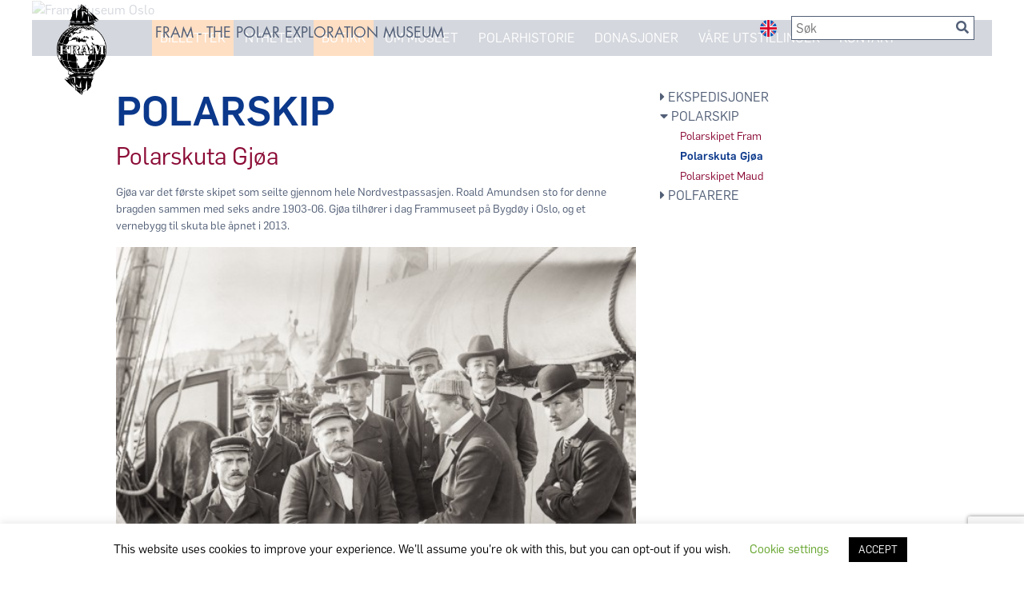

--- FILE ---
content_type: text/html; charset=UTF-8
request_url: https://frammuseum.no/nb/polarhistorie/polarskip/polarskuta-gjoa/
body_size: 19432
content:
<!doctype html>
<html lang="nb-NO">

<head>
    
    <meta charset="UTF-8" />
    <meta name="viewport" content="width=device-width, initial-scale=1" />
    <link rel="profile" href="https://gmpg.org/xfn/11" />
    <meta name='robots' content='index, follow, max-image-preview:large, max-snippet:-1, max-video-preview:-1' />
<link rel="alternate" href="https://frammuseum.no/polar-history/vessels/the-polar-ship-gjoa/" hreflang="en" />
<link rel="alternate" href="https://frammuseum.no/nb/polarhistorie/polarskip/polarskuta-gjoa/" hreflang="nb" />

<!-- Google Tag Manager for WordPress by gtm4wp.com -->
<script data-cfasync="false" data-pagespeed-no-defer>
	var gtm4wp_datalayer_name = "dataLayer";
	var dataLayer = dataLayer || [];
</script>
<!-- End Google Tag Manager for WordPress by gtm4wp.com -->
	<!-- This site is optimized with the Yoast SEO plugin v26.6 - https://yoast.com/wordpress/plugins/seo/ -->
	<title>Polarskuta Gjøa | FRAM</title>
	<link rel="canonical" href="https://frammuseum.no/nb/polarhistorie/polarskip/polarskuta-gjoa/" />
	<meta property="og:locale" content="nb_NO" />
	<meta property="og:locale:alternate" content="en_GB" />
	<meta property="og:type" content="article" />
	<meta property="og:title" content="Polarskuta Gjøa | FRAM" />
	<meta property="og:description" content="Gjøa var det første skipet som seilte gjennom hele Nordvestpassasjen. Roald Amundsen sto for denne bragden sammen med seks andre 1903-06. Gjøa tilhører i dag Frammuseet på Bygdøy i Oslo, og et vernebygg til skuta ble åpnet i 2013. Gjøa blir konstruert Gjøa&nbsp;ble bygget på bestilling av nordlandsskipperen Asbjørn Sexe (1) i 1872. Den ble [&hellip;]" />
	<meta property="og:url" content="https://frammuseum.no/nb/polarhistorie/polarskip/polarskuta-gjoa/" />
	<meta property="og:site_name" content="FRAM" />
	<meta property="article:modified_time" content="2019-07-10T04:54:08+00:00" />
	<meta property="og:image" content="https://frammuseum.no/filarkiv/expeditions/nwp/9404-15863_large.jpg" />
	<meta name="twitter:card" content="summary_large_image" />
	<meta name="twitter:label1" content="Ansl. lesetid" />
	<meta name="twitter:data1" content="8 minutter" />
	<script type="application/ld+json" class="yoast-schema-graph">{"@context":"https://schema.org","@graph":[{"@type":"WebPage","@id":"https://frammuseum.no/nb/polarhistorie/polarskip/polarskuta-gjoa/","url":"https://frammuseum.no/nb/polarhistorie/polarskip/polarskuta-gjoa/","name":"Polarskuta Gjøa | FRAM","isPartOf":{"@id":"https://frammuseum.no/nb/#website"},"primaryImageOfPage":{"@id":"https://frammuseum.no/nb/polarhistorie/polarskip/polarskuta-gjoa/#primaryimage"},"image":{"@id":"https://frammuseum.no/nb/polarhistorie/polarskip/polarskuta-gjoa/#primaryimage"},"thumbnailUrl":"https://frammuseum.no/filarkiv/expeditions/nwp/9404-15863_large.jpg","datePublished":"2019-07-10T04:54:07+00:00","dateModified":"2019-07-10T04:54:08+00:00","breadcrumb":{"@id":"https://frammuseum.no/nb/polarhistorie/polarskip/polarskuta-gjoa/#breadcrumb"},"inLanguage":"nb-NO","potentialAction":[{"@type":"ReadAction","target":["https://frammuseum.no/nb/polarhistorie/polarskip/polarskuta-gjoa/"]}]},{"@type":"ImageObject","inLanguage":"nb-NO","@id":"https://frammuseum.no/nb/polarhistorie/polarskip/polarskuta-gjoa/#primaryimage","url":"https://frammuseum.no/filarkiv/expeditions/nwp/9404-15863_large.jpg","contentUrl":"https://frammuseum.no/filarkiv/expeditions/nwp/9404-15863_large.jpg"},{"@type":"BreadcrumbList","@id":"https://frammuseum.no/nb/polarhistorie/polarskip/polarskuta-gjoa/#breadcrumb","itemListElement":[{"@type":"ListItem","position":1,"name":"Hjem","item":"https://frammuseum.no/nb/"},{"@type":"ListItem","position":2,"name":"POLARHISTORIE","item":"https://frammuseum.no/nb/polarhistorie/"},{"@type":"ListItem","position":3,"name":"POLARSKIP","item":"https://frammuseum.no/nb/polarhistorie/polarskip/"},{"@type":"ListItem","position":4,"name":"Polarskuta Gjøa"}]},{"@type":"WebSite","@id":"https://frammuseum.no/nb/#website","url":"https://frammuseum.no/nb/","name":"FRAM","description":"THE POLAR EXPLORATION MUSEUM","publisher":{"@id":"https://frammuseum.no/nb/#organization"},"potentialAction":[{"@type":"SearchAction","target":{"@type":"EntryPoint","urlTemplate":"https://frammuseum.no/nb/?s={search_term_string}"},"query-input":{"@type":"PropertyValueSpecification","valueRequired":true,"valueName":"search_term_string"}}],"inLanguage":"nb-NO"},{"@type":"Organization","@id":"https://frammuseum.no/nb/#organization","name":"FRAM","url":"https://frammuseum.no/nb/","logo":{"@type":"ImageObject","inLanguage":"nb-NO","@id":"https://frammuseum.no/nb/#/schema/logo/image/","url":"https://frammuseum.no/wp-content/uploads/2019/08/Framlogo_200px_png24.png","contentUrl":"https://frammuseum.no/wp-content/uploads/2019/08/Framlogo_200px_png24.png","width":109,"height":200,"caption":"FRAM"},"image":{"@id":"https://frammuseum.no/nb/#/schema/logo/image/"}}]}</script>
	<!-- / Yoast SEO plugin. -->


<script type='application/javascript'  id='pys-version-script'>console.log('PixelYourSite Free version 11.1.5.1');</script>
<link rel="alternate" title="oEmbed (JSON)" type="application/json+oembed" href="https://frammuseum.no/wp-json/oembed/1.0/embed?url=https%3A%2F%2Fframmuseum.no%2Fnb%2Fpolarhistorie%2Fpolarskip%2Fpolarskuta-gjoa%2F&#038;lang=nb" />
<link rel="alternate" title="oEmbed (XML)" type="text/xml+oembed" href="https://frammuseum.no/wp-json/oembed/1.0/embed?url=https%3A%2F%2Fframmuseum.no%2Fnb%2Fpolarhistorie%2Fpolarskip%2Fpolarskuta-gjoa%2F&#038;format=xml&#038;lang=nb" />
<style id='wp-img-auto-sizes-contain-inline-css' type='text/css'>
img:is([sizes=auto i],[sizes^="auto," i]){contain-intrinsic-size:3000px 1500px}
/*# sourceURL=wp-img-auto-sizes-contain-inline-css */
</style>
<style id='wp-emoji-styles-inline-css' type='text/css'>

	img.wp-smiley, img.emoji {
		display: inline !important;
		border: none !important;
		box-shadow: none !important;
		height: 1em !important;
		width: 1em !important;
		margin: 0 0.07em !important;
		vertical-align: -0.1em !important;
		background: none !important;
		padding: 0 !important;
	}
/*# sourceURL=wp-emoji-styles-inline-css */
</style>
<style id='wp-block-library-inline-css' type='text/css'>
:root{--wp-block-synced-color:#7a00df;--wp-block-synced-color--rgb:122,0,223;--wp-bound-block-color:var(--wp-block-synced-color);--wp-editor-canvas-background:#ddd;--wp-admin-theme-color:#007cba;--wp-admin-theme-color--rgb:0,124,186;--wp-admin-theme-color-darker-10:#006ba1;--wp-admin-theme-color-darker-10--rgb:0,107,160.5;--wp-admin-theme-color-darker-20:#005a87;--wp-admin-theme-color-darker-20--rgb:0,90,135;--wp-admin-border-width-focus:2px}@media (min-resolution:192dpi){:root{--wp-admin-border-width-focus:1.5px}}.wp-element-button{cursor:pointer}:root .has-very-light-gray-background-color{background-color:#eee}:root .has-very-dark-gray-background-color{background-color:#313131}:root .has-very-light-gray-color{color:#eee}:root .has-very-dark-gray-color{color:#313131}:root .has-vivid-green-cyan-to-vivid-cyan-blue-gradient-background{background:linear-gradient(135deg,#00d084,#0693e3)}:root .has-purple-crush-gradient-background{background:linear-gradient(135deg,#34e2e4,#4721fb 50%,#ab1dfe)}:root .has-hazy-dawn-gradient-background{background:linear-gradient(135deg,#faaca8,#dad0ec)}:root .has-subdued-olive-gradient-background{background:linear-gradient(135deg,#fafae1,#67a671)}:root .has-atomic-cream-gradient-background{background:linear-gradient(135deg,#fdd79a,#004a59)}:root .has-nightshade-gradient-background{background:linear-gradient(135deg,#330968,#31cdcf)}:root .has-midnight-gradient-background{background:linear-gradient(135deg,#020381,#2874fc)}:root{--wp--preset--font-size--normal:16px;--wp--preset--font-size--huge:42px}.has-regular-font-size{font-size:1em}.has-larger-font-size{font-size:2.625em}.has-normal-font-size{font-size:var(--wp--preset--font-size--normal)}.has-huge-font-size{font-size:var(--wp--preset--font-size--huge)}.has-text-align-center{text-align:center}.has-text-align-left{text-align:left}.has-text-align-right{text-align:right}.has-fit-text{white-space:nowrap!important}#end-resizable-editor-section{display:none}.aligncenter{clear:both}.items-justified-left{justify-content:flex-start}.items-justified-center{justify-content:center}.items-justified-right{justify-content:flex-end}.items-justified-space-between{justify-content:space-between}.screen-reader-text{border:0;clip-path:inset(50%);height:1px;margin:-1px;overflow:hidden;padding:0;position:absolute;width:1px;word-wrap:normal!important}.screen-reader-text:focus{background-color:#ddd;clip-path:none;color:#444;display:block;font-size:1em;height:auto;left:5px;line-height:normal;padding:15px 23px 14px;text-decoration:none;top:5px;width:auto;z-index:100000}html :where(.has-border-color){border-style:solid}html :where([style*=border-top-color]){border-top-style:solid}html :where([style*=border-right-color]){border-right-style:solid}html :where([style*=border-bottom-color]){border-bottom-style:solid}html :where([style*=border-left-color]){border-left-style:solid}html :where([style*=border-width]){border-style:solid}html :where([style*=border-top-width]){border-top-style:solid}html :where([style*=border-right-width]){border-right-style:solid}html :where([style*=border-bottom-width]){border-bottom-style:solid}html :where([style*=border-left-width]){border-left-style:solid}html :where(img[class*=wp-image-]){height:auto;max-width:100%}:where(figure){margin:0 0 1em}html :where(.is-position-sticky){--wp-admin--admin-bar--position-offset:var(--wp-admin--admin-bar--height,0px)}@media screen and (max-width:600px){html :where(.is-position-sticky){--wp-admin--admin-bar--position-offset:0px}}
/*wp_block_styles_on_demand_placeholder:694e56fb2936c*/
/*# sourceURL=wp-block-library-inline-css */
</style>
<style id='classic-theme-styles-inline-css' type='text/css'>
/*! This file is auto-generated */
.wp-block-button__link{color:#fff;background-color:#32373c;border-radius:9999px;box-shadow:none;text-decoration:none;padding:calc(.667em + 2px) calc(1.333em + 2px);font-size:1.125em}.wp-block-file__button{background:#32373c;color:#fff;text-decoration:none}
/*# sourceURL=/wp-includes/css/classic-themes.min.css */
</style>
<link rel='stylesheet' id='contact-form-7-css' href='https://frammuseum.no/wp-content/plugins/contact-form-7/includes/css/styles.css?ver=6.1.4' type='text/css' media='all' />
<link rel='stylesheet' id='cookie-law-info-css' href='https://frammuseum.no/wp-content/plugins/cookie-law-info/legacy/public/css/cookie-law-info-public.css?ver=3.3.9' type='text/css' media='all' />
<link rel='stylesheet' id='cookie-law-info-gdpr-css' href='https://frammuseum.no/wp-content/plugins/cookie-law-info/legacy/public/css/cookie-law-info-gdpr.css?ver=3.3.9' type='text/css' media='all' />
<link rel='stylesheet' id='style-name-css' href='https://frammuseum.no/wp-content/themes/fram/style.css?ver=0.5.4' type='text/css' media='all' />
<link rel='stylesheet' id='wp-block-paragraph-css' href='https://frammuseum.no/wp-includes/blocks/paragraph/style.min.css?ver=6.9' type='text/css' media='all' />
<link rel='stylesheet' id='wp-block-heading-css' href='https://frammuseum.no/wp-includes/blocks/heading/style.min.css?ver=6.9' type='text/css' media='all' />
<script type="text/javascript" id="jquery-core-js-extra">
/* <![CDATA[ */
var pysFacebookRest = {"restApiUrl":"https://frammuseum.no/wp-json/pys-facebook/v1/event","debug":""};
//# sourceURL=jquery-core-js-extra
/* ]]> */
</script>
<script type="text/javascript" src="https://frammuseum.no/wp-includes/js/jquery/jquery.min.js?ver=3.7.1" id="jquery-core-js"></script>
<script type="text/javascript" src="https://frammuseum.no/wp-includes/js/jquery/jquery-migrate.min.js?ver=3.4.1" id="jquery-migrate-js"></script>
<script type="text/javascript" id="cookie-law-info-js-extra">
/* <![CDATA[ */
var Cli_Data = {"nn_cookie_ids":[],"cookielist":[],"non_necessary_cookies":[],"ccpaEnabled":"","ccpaRegionBased":"","ccpaBarEnabled":"","strictlyEnabled":["necessary","obligatoire"],"ccpaType":"gdpr","js_blocking":"","custom_integration":"","triggerDomRefresh":"","secure_cookies":""};
var cli_cookiebar_settings = {"animate_speed_hide":"500","animate_speed_show":"500","background":"#FFF","border":"#b1a6a6c2","border_on":"","button_1_button_colour":"#000","button_1_button_hover":"#000000","button_1_link_colour":"#fff","button_1_as_button":"1","button_1_new_win":"","button_2_button_colour":"#333","button_2_button_hover":"#292929","button_2_link_colour":"#444","button_2_as_button":"","button_2_hidebar":"","button_3_button_colour":"#000","button_3_button_hover":"#000000","button_3_link_colour":"#fff","button_3_as_button":"1","button_3_new_win":"","button_4_button_colour":"#000","button_4_button_hover":"#000000","button_4_link_colour":"#62a329","button_4_as_button":"","button_7_button_colour":"#61a229","button_7_button_hover":"#4e8221","button_7_link_colour":"#fff","button_7_as_button":"1","button_7_new_win":"","font_family":"inherit","header_fix":"","notify_animate_hide":"1","notify_animate_show":"","notify_div_id":"#cookie-law-info-bar","notify_position_horizontal":"right","notify_position_vertical":"bottom","scroll_close":"","scroll_close_reload":"","accept_close_reload":"","reject_close_reload":"","showagain_tab":"","showagain_background":"#fff","showagain_border":"#000","showagain_div_id":"#cookie-law-info-again","showagain_x_position":"100px","text":"#000","show_once_yn":"","show_once":"10000","logging_on":"","as_popup":"","popup_overlay":"1","bar_heading_text":"","cookie_bar_as":"banner","popup_showagain_position":"bottom-right","widget_position":"left"};
var log_object = {"ajax_url":"https://frammuseum.no/wp-admin/admin-ajax.php"};
//# sourceURL=cookie-law-info-js-extra
/* ]]> */
</script>
<script type="text/javascript" src="https://frammuseum.no/wp-content/plugins/cookie-law-info/legacy/public/js/cookie-law-info-public.js?ver=3.3.9" id="cookie-law-info-js"></script>
<script type="text/javascript" src="https://frammuseum.no/wp-content/plugins/pixelyoursite/dist/scripts/jquery.bind-first-0.2.3.min.js?ver=0.2.3" id="jquery-bind-first-js"></script>
<script type="text/javascript" src="https://frammuseum.no/wp-content/plugins/pixelyoursite/dist/scripts/js.cookie-2.1.3.min.js?ver=2.1.3" id="js-cookie-pys-js"></script>
<script type="text/javascript" src="https://frammuseum.no/wp-content/plugins/pixelyoursite/dist/scripts/tld.min.js?ver=2.3.1" id="js-tld-js"></script>
<script type="text/javascript" id="pys-js-extra">
/* <![CDATA[ */
var pysOptions = {"staticEvents":{"facebook":{"init_event":[{"delay":0,"type":"static","ajaxFire":true,"name":"PageView","pixelIds":["372226620672951"],"eventID":"679d20ea-6d33-4e9a-be61-446d45e2589d","params":{"page_title":"Polarskuta Gj\u00f8a","post_type":"page","post_id":1573,"plugin":"PixelYourSite","user_role":"guest","event_url":"frammuseum.no/nb/polarhistorie/polarskip/polarskuta-gjoa/"},"e_id":"init_event","ids":[],"hasTimeWindow":false,"timeWindow":0,"woo_order":"","edd_order":""}]}},"dynamicEvents":[],"triggerEvents":[],"triggerEventTypes":[],"facebook":{"pixelIds":["372226620672951"],"advancedMatching":[],"advancedMatchingEnabled":false,"removeMetadata":false,"wooVariableAsSimple":false,"serverApiEnabled":true,"wooCRSendFromServer":false,"send_external_id":null,"enabled_medical":false,"do_not_track_medical_param":["event_url","post_title","page_title","landing_page","content_name","categories","category_name","tags"],"meta_ldu":false},"debug":"","siteUrl":"https://frammuseum.no","ajaxUrl":"https://frammuseum.no/wp-admin/admin-ajax.php","ajax_event":"61a193950c","enable_remove_download_url_param":"1","cookie_duration":"7","last_visit_duration":"60","enable_success_send_form":"","ajaxForServerEvent":"1","ajaxForServerStaticEvent":"1","useSendBeacon":"1","send_external_id":"1","external_id_expire":"180","track_cookie_for_subdomains":"1","google_consent_mode":"1","gdpr":{"ajax_enabled":true,"all_disabled_by_api":true,"facebook_disabled_by_api":false,"analytics_disabled_by_api":false,"google_ads_disabled_by_api":false,"pinterest_disabled_by_api":false,"bing_disabled_by_api":false,"reddit_disabled_by_api":false,"externalID_disabled_by_api":false,"facebook_prior_consent_enabled":true,"analytics_prior_consent_enabled":true,"google_ads_prior_consent_enabled":null,"pinterest_prior_consent_enabled":true,"bing_prior_consent_enabled":true,"cookiebot_integration_enabled":false,"cookiebot_facebook_consent_category":"marketing","cookiebot_analytics_consent_category":"statistics","cookiebot_tiktok_consent_category":"marketing","cookiebot_google_ads_consent_category":"marketing","cookiebot_pinterest_consent_category":"marketing","cookiebot_bing_consent_category":"marketing","consent_magic_integration_enabled":false,"real_cookie_banner_integration_enabled":false,"cookie_notice_integration_enabled":false,"cookie_law_info_integration_enabled":true,"analytics_storage":{"enabled":true,"value":"granted","filter":false},"ad_storage":{"enabled":true,"value":"granted","filter":false},"ad_user_data":{"enabled":true,"value":"granted","filter":false},"ad_personalization":{"enabled":true,"value":"granted","filter":false}},"cookie":{"disabled_all_cookie":false,"disabled_start_session_cookie":false,"disabled_advanced_form_data_cookie":false,"disabled_landing_page_cookie":false,"disabled_first_visit_cookie":false,"disabled_trafficsource_cookie":false,"disabled_utmTerms_cookie":false,"disabled_utmId_cookie":false},"tracking_analytics":{"TrafficSource":"direct","TrafficLanding":"undefined","TrafficUtms":[],"TrafficUtmsId":[]},"GATags":{"ga_datalayer_type":"default","ga_datalayer_name":"dataLayerPYS"},"woo":{"enabled":false},"edd":{"enabled":false},"cache_bypass":"1766741755"};
//# sourceURL=pys-js-extra
/* ]]> */
</script>
<script type="text/javascript" src="https://frammuseum.no/wp-content/plugins/pixelyoursite/dist/scripts/public.js?ver=11.1.5.1" id="pys-js"></script>
<link rel="https://api.w.org/" href="https://frammuseum.no/wp-json/" /><link rel="alternate" title="JSON" type="application/json" href="https://frammuseum.no/wp-json/wp/v2/pages/1573" /><link rel="EditURI" type="application/rsd+xml" title="RSD" href="https://frammuseum.no/xmlrpc.php?rsd" />
<meta name="generator" content="WordPress 6.9" />
<link rel='shortlink' href='https://frammuseum.no/?p=1573' />

<!-- Google Tag Manager for WordPress by gtm4wp.com -->
<!-- GTM Container placement set to manual -->
<script data-cfasync="false" data-pagespeed-no-defer type="text/javascript">
	var dataLayer_content = {"visitorLoginState":"logged-out","visitorType":"visitor-logged-out","visitorEmail":"","visitorEmailHash":"","visitorRegistrationDate":"","visitorUsername":"","pagePostType":"page","pagePostType2":"single-page","pagePostAuthor":"Fram Museum","pagePostDate":"juli 10, 2019","pagePostDateYear":2019,"pagePostDateMonth":7,"pagePostDateDay":10,"pagePostDateDayName":"onsdag","pagePostDateHour":4,"pagePostDateMinute":54,"pagePostDateIso":"2019-07-10T04:54:07+00:00","pagePostDateUnix":1562734447,"postCountOnPage":1,"postCountTotal":1,"postID":1573,"postFormat":"standard"};
	dataLayer.push( dataLayer_content );
</script>
<script data-cfasync="false" data-pagespeed-no-defer type="text/javascript">
(function(w,d,s,l,i){w[l]=w[l]||[];w[l].push({'gtm.start':
new Date().getTime(),event:'gtm.js'});var f=d.getElementsByTagName(s)[0],
j=d.createElement(s),dl=l!='dataLayer'?'&l='+l:'';j.async=true;j.src=
'//www.googletagmanager.com/gtm.js?id='+i+dl;f.parentNode.insertBefore(j,f);
})(window,document,'script','dataLayer','GTM-N8W839K');
</script>
<!-- End Google Tag Manager for WordPress by gtm4wp.com --><style type="text/css">.blue-message {
background: none repeat scroll 0 0 #3399ff;
    color: #ffffff;
    text-shadow: none;
    font-size: 14px;
    line-height: 24px;
    padding: 10px;
}.green-message {
background: none repeat scroll 0 0 #8cc14c;
    color: #ffffff;
    text-shadow: none;
    font-size: 14px;
    line-height: 24px;
    padding: 10px;
}.orange-message {
background: none repeat scroll 0 0 #faa732;
    color: #ffffff;
    text-shadow: none;
    font-size: 14px;
    line-height: 24px;
    padding: 10px;
}.red-message {
background: none repeat scroll 0 0 #da4d31;
    color: #ffffff;
    text-shadow: none;
    font-size: 14px;
    line-height: 24px;
    padding: 10px;
}.grey-message {
background: none repeat scroll 0 0 #53555c;
    color: #ffffff;
    text-shadow: none;
    font-size: 14px;
    line-height: 24px;
    padding: 10px;
}.left-block {
background: none repeat scroll 0 0px, radial-gradient(ellipse at center center, #ffffff 0%, #f2f2f2 100%) repeat scroll 0 0 rgba(0, 0, 0, 0);
    color: #8b8e97;
    padding: 10px;
    margin: 10px;
    float: left;
}.right-block {
background: none repeat scroll 0 0px, radial-gradient(ellipse at center center, #ffffff 0%, #f2f2f2 100%) repeat scroll 0 0 rgba(0, 0, 0, 0);
    color: #8b8e97;
    padding: 10px;
    margin: 10px;
    float: right;
}.blockquotes {
background: none;
    border-left: 5px solid #f1f1f1;
    color: #8B8E97;
    font-size: 14px;
    font-style: italic;
    line-height: 22px;
    padding-left: 15px;
    padding: 10px;
    width: 60%;
    float: left;
}</style>		<style type="text/css" id="wp-custom-css">
			#menu-item-2310 {
    background-color: #fd7e14;
}

#menu-item-2311 {
    background-color: #fd7e14;
}

.main-navigation #menu-item-2978,
.main-navigation #menu-item-2977 {
    background-color: #fd7e14;
}



ul.menu li {
    padding-left: 10px;
    padding-right: 10px;
	}

.big-blue-heading {
	  color: #0b388b;
    font-size: 50px;
	  font-family: Flama-Medium;
}

.wp-block-kioken-kinetic-posts.swp-ready {
	padding-bottom: 2rem;
}

img {
	max-width: 100%;
	height: auto;
}

.entry-meta .posted-on .updated {
	display: none;
}

h1.page-title {
	  font-family: Flama-Medium;
    font-size: 50px;
    color: #0b388b;
}

.archive .post-thumbnail img,
.blog .post-thumbnail img {
	margin-top: 10px;
	margin-bottom: 20px;
}

.blog .post-thumbnail,
.blog .post-thumbnail img,
.archive .post-thumbnail,
.archive .post-thumbnail img {
	width: 100%;
}

.archive article.post,
.blog article.post {
	margin-bottom: 50px;
}

.blog a,
.single-post h1,
a {
	color: #8b0b35;
}

.archive .posted-on a,
.blog .posted-on a {
	color: #525f77;
}

.single-post .post-thumbnail {
	margin-top: 20px;
	margin-bottom: 20px;
	display: none;
}

.single-post .site-main {
	margin-bottom: 30px;
}

nav.posts-navigation {
	margin-bottom: 20px;
}

.sya_container span {
	display: block;
}

.sya_container span a {
	color: #525f77;
}

.sya_container span a:last-of-type:before {
	content:"News archive ";
}

.sya_container ul {
	padding-left: 0;
	list-style-type: none;
}

.sya_container ul .sya_date {
	display: none;
}

#secondary.widget-area {
	margin-top: 40px;
}

.top-menu .language-switcher {
	min-width: 21px;
}

.top-menu .language-switcher img {
	width: 21px;
}		</style>
		    <link rel="stylesheet" href="https://cdnjs.cloudflare.com/ajax/libs/Swiper/4.5.0/css/swiper.min.css">
    <script type="text/javascript" src="https://platform-api.sharethis.com/js/sharethis.js#property=5dc57a1230af340012198cda&product=inline-share-buttons" async="async"></script>
</head>
<body class="wp-singular page-template page-template-page-singlegallery page-template-page-singlegallery-php page page-id-1573 page-child parent-pageid-280 wp-custom-logo wp-theme-fram">
    
<!-- GTM Container placement set to manual -->
<!-- Google Tag Manager (noscript) -->
				<noscript><iframe src="https://www.googletagmanager.com/ns.html?id=GTM-N8W839K" height="0" width="0" style="display:none;visibility:hidden" aria-hidden="true"></iframe></noscript>
<!-- End Google Tag Manager (noscript) -->    <div id="page" class="site">
        <header class="container-fluid pr-0 pl-0">
            <div class="top-menu translucent75-white-bg">
                <div class="col-12">
                    <div class="row no-gutters">
                        <div class="outer-bounds col-12 mx-auto">
                            <div class="row">
                                <div class="col-md-9 col-9 mr-auto">
                                    <div class="row">
                                        <div class="col-3 col-lg-2">
                                                                                        <div class="site-logo"><a href="https://frammuseum.no/nb/" class="custom-logo-link" rel="home"><img width="109" height="200" src="https://frammuseum.no/wp-content/uploads/2019/08/Framlogo_200px_png24.png" class="custom-logo" alt="FRAM" decoding="async" /></a></div>
                                                                                    </div>
                                        <div class="col-8">
                                            <h1 class="site-title"><a
                                                    href="https://frammuseum.no/nb/"
                                                    rel="home">FRAM -
                                                    THE POLAR EXPLORATION MUSEUM</a></h1>
                                        </div>
                                    </div>
                                </div>
                                <div class="col-3 pl-0 pr-0">
                                    <div class="row">
                                        <div class="col-2">
                                            <div class="language-switcher">
                                                                                                                                                <a href="https://frammuseum.no/polar-history/vessels/the-polar-ship-gjoa/" rel="home"><img
                                                        src="/wp-content/themes/fram/images/lang_en.png"
                                                        alt="english" /></a>
                                                                                            </div>
                                        </div>
                                        <div class="col-9 pl-0 pr-0">
                                            <div class="searchbox">
                                                                                                <form method="GET" id="search" action="/nb/">
                                                    <input name="s" id="s" placeholder="Søk" />
                                                    <button><i class="fa fa-search" aria-hidden="true"></i></button>
                                                </form>
                                            </div>
                                            <div class="mobile-menu"><i class="fa fa-bars" aria-hidden="true"></i></div>
                                        </div>

                                    </div>
                                </div>
                            </div>
                        </div>
                    </div>
                </div>
            </div>
            <div class="row no-gutters">
                                    <div class="outer-bounds col-12  mx-auto">
                    <img class="image " src="https://frammu-5763.bolt54.servebolt.com/wp-content/uploads/2019/07/slider_contact-1.jpg" alt="Fram Museum Oslo" width="1800" height="400" decoding="async" fetchpriority="high" />                    </div>
                                    
            </div>
            <div class="row no-gutters mmm">
                <div class="main-menu outer-bounds col-12  mx-auto ">
                    <div class="row no-gutters">
                                                <nav id="site-navigation" class="main-navigation inner-bounds mx-auto col-12">
                            <div class="menu-primary-primary-norwegian-container"><ul id="menu-primary-primary-norwegian" class="menu"><li id="menu-item-2978" class="menu-item menu-item-type-custom menu-item-object-custom menu-item-2978"><a href="https://booking.duell.no/komiteen-til-bevarelse-polarskipet-fram-frammuseet/inngangsbilletter">Billetter</a></li>
<li id="menu-item-1963" class="menu-item menu-item-type-custom menu-item-object-custom menu-item-1963"><a href="/nb/blogg/">Nyheter</a></li>
<li id="menu-item-2311" class="menu-item menu-item-type-custom menu-item-object-custom menu-item-2311"><a href="https://frammuseum.no/shop/">Butikk</a></li>
<li id="menu-item-396" class="menu-item menu-item-type-post_type menu-item-object-page menu-item-396"><a href="https://frammuseum.no/nb/om_museet/">OM MUSEET</a></li>
<li id="menu-item-1510" class="menu-item menu-item-type-post_type menu-item-object-page menu-item-1510"><a href="https://frammuseum.no/nb/polarhistorie/ekspedisjoner/">POLARHISTORIE</a></li>
<li id="menu-item-802" class="menu-item menu-item-type-custom menu-item-object-custom menu-item-802"><a href="https://frammuseum.no/shop/product-category/donation/">Donasjoner</a></li>
<li id="menu-item-388" class="menu-item menu-item-type-post_type menu-item-object-page menu-item-388"><a href="https://frammuseum.no/nb/vare-utstillinger/">VÅRE UTSTILLINGER</a></li>
<li id="menu-item-405" class="menu-item menu-item-type-post_type menu-item-object-page menu-item-405"><a href="https://frammuseum.no/nb/kontakt/">KONTAKT</a></li>
</ul></div>                        </nav><!-- #site-navigation -->
                                            </div>
                </div>
            </div>
        </header>
        <div id="content" class="site-content">	<section id="primary" class="content-area container-fluid outer-bounds mx-auto pr-0 pl-0">
		<main id="main" class="site-main inner-bounds mx-auto">
                    <div class="row ">
                <div class="col-md-8 mb-4">
                    <h1>POLARSKIP</h1>
                                                            <h3>Polarskuta Gjøa</h3>
                                                             
                        <div class="row no-gutters pt-2">
                            <div class="col-12">
                                
<p>Gjøa var det første skipet som seilte gjennom hele Nordvestpassasjen. Roald Amundsen sto for denne bragden sammen med seks andre 1903-06. Gjøa tilhører i dag Frammuseet på Bygdøy i Oslo, og et vernebygg til skuta ble åpnet i 2013.</p>



<p></p>



<figure class="wp-block-image"><img src="https://frammuseum.no/filarkiv/expeditions/nwp/9404-15863_large.jpg" alt="Polarskuta Gjøa"/></figure>



<h3 class="wp-block-heading">Gjøa blir konstruert</h3>



<p><em>Gjøa</em>&nbsp;ble bygget på bestilling av nordlandsskipperen Asbjørn Sexe (1) i 1872. Den ble den femte i rekken av jakter fra verftet til Knut Johannesson Skaala (2) i Rosendal.</p>



<p>Skipstømmeret ble hogd i de store skogene ved Bjørgane i Ølve, mens masta og rundholtene ble hentet på Varaldsøy. Skuta ble oppkalt etter Gjøa Sexe, kona til skipperen.</p>



<p>Hans Nerhus skriver om&nbsp;<em>Gjøa</em>&nbsp;at ved sjøsettingen av skuta var Sexe selvfølgelig til stede (Nerhus 1981). Da han sto under baugen og skulle slå vekk en kile under en sliske, føk kilen i retur og traff Sexe i munnen så blodet rant. Mens blodet ble tørket, falt kommentaren: “Jeg har fått mang et godt kyss av Gjøa, men aldri så kraftig som i dag.”</p>



<p>Som skipper på&nbsp;<em>Gjøa</em>&nbsp;gikk Sexe stort sett til Nordland og Finnmark. En vinter seilte han&nbsp;<em>Gjøa</em>&nbsp;fra Bergen til Stamsund på 67 timer, noe som skal ha vært norsk rekord for en jakt.<br>I 1882 totalforliste Gjøa ved Kabelvåg. Det førte til at Sexe solgte gården sin i Hardanger og flyttet til Haugesund. Asbjørn Sexe fulgte godt med på Gjøas videre skjebne, og ble mektig stolt over sin gamle skute da den hadde fullført Nordvestpassasjen i 1906. Han sendte følgende telegram til Roald Amundsen:<br><br></p>



<p><em>Vær hilset et velkommen med selskabet,</em><br><em>Du gjæve, stærke kar,</em><br><em>Thi en i gamle Norge som dig, vi nepe har.</em><br><em>Din farkost hedte Gjøa, saa hedte og min viv.</em><br><em>Farkosten Gjøa døbtes for kjærlighed og liv.</em><br><em>Navnemoderen er borte, men du har seierstolt</em><br><em>Bevist, at gamle Gjøa har dog i kampen holdt.</em><br><em>Haarfagre Haralds hustru jo også navnet bar.</em><br><em>For hans og hendes gjerning vi hatten værdig tar,</em><br><em>Saa leve da dit navn med diin gjæve, stærke daad,</em><br><em>Mor Norge skal dig signe i sagas vise raad.</em></p>



<p><br><br>Da Amundsen senere holdt foredrag om Gjøa-ekspedisjonen i Haugesund 8. april 1907, skal Sexe ha vært en av tilhørerne og da møttes de to Gjøa-skipperne.</p>



<p>Vraket av&nbsp;<em>Gjøa</em>&nbsp;ble solgt til O.J. Kaarbøe i Svolvær i 1882 og kom til Gravdal for ombygging. Mens&nbsp;<em>Gjøa</em>&nbsp;lå til reparasjon, ble hun solgt til Tromsø-skipperen Hans Christian Johannesen (3) for 700 kroner. Brødrene Toftekalven i Høylandsbygd kjøpte den originale riggen.<br><br>Fra 1884 var Johannesen i Karahavet med&nbsp;<em>Gjøa</em>. Siden ble det årlige turer i Nordishavet. I 1897 var&nbsp;<em>Gjøa</em>&nbsp;ved Grønlands østkyst, før hun dro mot Virgohamna på Svalbard, hvor S.A. Andrée var klar til avreise mot Nordpolen med ballongen&nbsp;<em>Ørnen</em>. Året etter dro Johannesen med Gjøa forbi Novaja Semlja og returnerte til Tromsø via Kvitøya og Franz Josef land.</p>



<h3 class="wp-block-heading"><br><br>Amundsen kjøper Gjøa</h3>



<p>Den 28. mars 1901 undertegnet Roald Amundsen kjøpskontrakten for&nbsp;<em>Gjøa</em>. Før dette hadde skuta blitt grundig gransket og vurdert. For 10 000 kroner overtok Amundsen&nbsp;<em>Gjøa</em>&nbsp;med fangstredskaper, båter og innredning. Samme sommer ble&nbsp;<em>Gjøa</em>&nbsp;utrustet for en prøvetur i Nordishavet. Amundsen var godt fornøyd med skuta, men det var nødvendig med flere utbedringer før&nbsp;<em>Gjøa</em>&nbsp;kunne seile mot Nordvestpassasjen.</p>



<p>Tromsø Skipsverft utførte ekstra fortømring og forbindinger, la på ishud og ordnet inventar. I mai 1902 ble&nbsp;<em>Gjøa</em>&nbsp;forsterket med alt som skulle være av jern i Trondheim. En 13 hk Dan motor ble montert. Motoren var en av de første glødehodemotorer i bruk i Norge.</p>



<p>Historien om erobringen av Nordvestpassasjen er velkjent (Se Frammuseets webside under ekspedisjoner.).&nbsp;<em>Gjøa</em>&nbsp;forlot Kristiania 16. juni 1903, og ble den første skuta som seilte gjennom hele passasjen. Mannskapet besto av Roald Amundsen, Godfred Hansen, Helmer Hansen, Anton Lund, Peder Ristvedt, Gustav Juel Wiik og Adolf H. Lindstrøm. Ekspedisjonen ankom Nome i Alaska 30. august 1906 etter to overvintringer i Gjøahavn på King William Island og én overvintring ved King Point.&nbsp;<em>Gjøa</em>&nbsp;ankret opp i San Francisco 10. september 1906 til enorm begeistring fra byens befolkning.</p>



<h3 class="wp-block-heading"><br><br>Gjøa etter Nordvestpassasjen</h3>



<p>Amundsen ville gjerne seile&nbsp;<em>Gjøa</em>&nbsp;rundt Amerika og hjem, men ble frarådet dette av Fridtjof Nansen av hensyn til risikoen ved å seile rundt Kapp Horn. Skuta ble liggende ved marinestasjonen i San Francisco under oppsyn av stasjonens øverstkommanderende. Alle norsk-amerikanere i San Francisco ønsket å verne&nbsp;<em>Gjøa</em>. De etablerte en komité, kjøpte skuta og ga den til byen San Francisco.</p>



<figure class="wp-block-image"><img src="https://frammuseum.no/filarkiv/expeditions/nwp/gjoa_i_san_francisco051_photoshop_fix_large.jpg" alt="gjoa_i_san_francisco051_photoshop_fix_large.jpg"/></figure>



<p><br><em>Den 5. juli 1909 ble Gjøa dratt på land og plassert på en vakker utsiktsplass i Golden Gate Park.</em></p>



<p><br><em>Gjøa</em>&nbsp;ble en flott attraksjon i San Francisco, men under åpen himmel, utsatt for vind, sol og regn, ble den raskt nedslitt. I tillegg ble den utsatt for hærverk, brann og suvenirjegere. Det eksisterte planer om å få&nbsp;<em>Gjøa</em>&nbsp;i hus, men dette ble aldri realisert. Til slutt var&nbsp;<em>Gjøa</em>&nbsp;i så dårlig forfatning at det var snakk om å brenne hele vrakhaugen. Flere private pengeinnsamlinger måtte til for å finansiere det viktigste vedlikeholdet, men dette var ikke nok. I forbindelse med det norske kronprinsparets besøk i San Francisco i 1939, meldte aviser at nå var endelig restaureringen av&nbsp;<em>Gjøa</em>&nbsp;i gang. Arbeidet med dette ble innstilt i 1941 pga. andre verdenskrig. Så ble det gjenopptatt i 1947, og da lå skuta og vansmektet i et falleferdig skur. Stortinget bevilget nå penger, og restaureringen kunne settes i gang.<br><br></p>



<figure class="wp-block-image"><img src="https://frammuseum.no/filarkiv/expeditions/nwp/gjoa_i_san_francisco043_large.jpg" alt="gjoa_i_san_francisco043_large.jpg"/></figure>



<p><em>Gjøa blir flyttet<br><br></em></p>



<p>Restaureringen ble endelig fullført i 1949, og ved den spesielle vigslingen som fant sted lovte San Franciscos ordfører at nå var det byens ansvar å holde skuta i god stand. Dette skjedde ikke, og forfallet begynte på nytt. Dårlige materialer, hærverk og manglende vedlikehold førte til arbeidet med å få&nbsp;<em>Gjøa</em>&nbsp;hjem til Norge. Folk i San Francisco var positive til planene og en norsk Gjøa-komité ble opprettet i 1971. Spørsmålet var bare: Var&nbsp;<em>Gjøa</em>&nbsp;i god nok stand til å flyttes?</p>



<p>Skuta så veldig fin ut på dette tidspunktet. Hun hadde blitt malt i forbindelse med det norske kongebesøket i 1968, og fikk et nytt strøk nå under forberedelsene til flyttingen. Selv innvendig så skuta fin ut. Imidlertid viste det seg at omtrent alt treverk var råttent. Det som hadde holdt seg best var det originale treverket i kjølen, kjølsvinet, bunnstokkene og noen av de nederste bordgangene.</p>



<p>Hundre år etter Roald Amundsens fødsel, i 1972, da&nbsp;<em>Gjøa</em>&nbsp;selv var 100 år gammel, ble hun løftet opp i Golden Gate Park, plassert i en trailer og kjørt til havnen. Der ble hun løftet videre av en flytekran og plassert på dekket av M/S Star Billabong.&nbsp;<em>Gjøa</em>&nbsp;ankom Oslo 2. juni. Flytekranen til Oslo Havnevesen plasserte&nbsp;<em>Gjøa</em>&nbsp;på betongfundamentet ved sjøkanten utenfor Frammuseet, og&nbsp;<em>Gjøa</em>&nbsp;ble formelt overlevert til Norsk Sjøfartsmuseum.</p>



<p>Djupevåg Båtbyggeri i Tørvikbygd utførte vedlikeholdsarbeidet sommeren 1972 og 1973. Så godt som alle dekksplankene og plankene i skroget måtte skiftes ut. Våren 1974 ble Gjøa rigget og senere samme år ble det innredet en kahytt akterut og en lugar forut.</p>



<p>I forbindelse med formidlingen av&nbsp;<em>Gjøa</em>s historie i hennes nye hjem, er Frammuseet interessert i å komme i kontakt med folk som har bilder, dokumenter, artikler og annet relatert til&nbsp;<em>Gjøa</em>. Ta gjerne kontakt med oss.</p>



<p><br><br>(1) Asbjørn Sexe ble født i 1839 og giftet seg i 1869 med Gjøa Frøynes. Gjøa døde i 1900, mens Asbjørn levde til 1915.</p>



<p><br>(2) Knut Johannesson Skaala ble født i 1843. Han var sønn av fartøybyggeren Johannes Jørgensson, som også var med som vanlig arbeidsmann under byggingen av&nbsp;<em>Gjøa</em>. Knut var gift med Anna, som skal ha vært med på å høvle kjølen til&nbsp;<em>Gjøa</em>&nbsp;sammen med mannen sin. Knut levde til 1900, mens Anna døde i 1931.</p>



<p><br>(3) Hans Christian Johannesen ble født i 1846. Fra han var 16 år arbeidet han i Nordishavet som sjømann og ble senere skipper på farens jakt&nbsp;<em>Lydianna</em>. I 1878 førte han&nbsp;<em>D/S Lena</em>, som seilte i følge med Nordenskiölds skip&nbsp;<em>Vega</em>&nbsp;som opplodningsbåt på begynnelsen av dennes historiske første gjennomseiling av Nordøstpassasjen. Han var islos på&nbsp;<em>Correct</em>&nbsp;som tok Jonas Lie og Fridtjof Nansen ”Gjennem Sibirien”. Nansen ville for øvrig ha Johannesen som fører på&nbsp;<em>Fram</em>, mens Amundsen ønsket ham på&nbsp;<em>Maud</em>. Men, så ble han rammet av slag i 1917 og døde i 1920.</p>
                            </div>
                        </div> 
                 
                                
                </div>
                <div class="col-md-4">
                    <div class="row no-gutters">
                        <div class="col-12 subpage-nav">
                            <ul>
                            <li class="page_item page-item-274 page_item_has_children"><a href="https://frammuseum.no/nb/polarhistorie/ekspedisjoner/"><i class="fas fa-caret-right"></i>  EKSPEDISJONER</a>
<ul class='children'>
	<li class="page_item page-item-1265"><a href="https://frammuseum.no/nb/polarhistorie/ekspedisjoner/pa-ski-over-gronland-1888-1889/"><i class="fas fa-caret-right"></i>  På ski over Grønland (1888-1889)</a></li>
	<li class="page_item page-item-1543"><a href="https://frammuseum.no/nb/polarhistorie/ekspedisjoner/forste-fram-ferd-1893-1896/"><i class="fas fa-caret-right"></i>  Første Fram-ferd (1893–1896)</a></li>
	<li class="page_item page-item-1551"><a href="https://frammuseum.no/nb/polarhistorie/ekspedisjoner/den-andre-fram-ferden-1898-1902/"><i class="fas fa-caret-right"></i>  Den andre Fram-ferden (1898-1902)</a></li>
	<li class="page_item page-item-1554"><a href="https://frammuseum.no/nb/polarhistorie/ekspedisjoner/gjoa-ekspedisjonen-1903-1906/"><i class="fas fa-caret-right"></i>  Gjøa-ekspedisjonen (1903-1906)</a></li>
	<li class="page_item page-item-1557"><a href="https://frammuseum.no/nb/polarhistorie/ekspedisjoner/den-tredje-fram-ferden-1910-1914/"><i class="fas fa-caret-right"></i>  Den tredje Fram-ferden (1910-1914)</a></li>
	<li class="page_item page-item-1560"><a href="https://frammuseum.no/nb/polarhistorie/ekspedisjoner/maud-ekspedisjonen-1918-1925/"><i class="fas fa-caret-right"></i>  Maud-ekspedisjonen (1918-1925)</a></li>
	<li class="page_item page-item-1563"><a href="https://frammuseum.no/nb/polarhistorie/ekspedisjoner/med-n24-og-n25-mot-nordpolen-1925/"><i class="fas fa-caret-right"></i>  Med N24 og N25 mot Nordpolen (1925)</a></li>
	<li class="page_item page-item-1566"><a href="https://frammuseum.no/nb/polarhistorie/ekspedisjoner/norge-ekspedisjonen-1926/"><i class="fas fa-caret-right"></i>  NORGE-EKSPEDISJONEN (1926)</a></li>
</ul>
</li>
<li class="page_item page-item-280 page_item_has_children current_page_ancestor current_page_parent"><a href="https://frammuseum.no/nb/polarhistorie/polarskip/"><i class="fas fa-caret-right"></i>  POLARSKIP</a>
<ul class='children'>
	<li class="page_item page-item-1570"><a href="https://frammuseum.no/nb/polarhistorie/polarskip/polarskipet-fram/"><i class="fas fa-caret-right"></i>  Polarskipet Fram</a></li>
	<li class="page_item page-item-1573 current_page_item"><a href="https://frammuseum.no/nb/polarhistorie/polarskip/polarskuta-gjoa/" aria-current="page"><i class="fas fa-caret-right"></i>  Polarskuta Gjøa</a></li>
	<li class="page_item page-item-1576"><a href="https://frammuseum.no/nb/polarhistorie/polarskip/polarskipet-maud/"><i class="fas fa-caret-right"></i>  Polarskipet Maud</a></li>
</ul>
</li>
<li class="page_item page-item-457 page_item_has_children"><a href="https://frammuseum.no/nb/polarhistorie/polfarere/"><i class="fas fa-caret-right"></i>  POLFARERE</a>
<ul class='children'>
	<li class="page_item page-item-915"><a href="https://frammuseum.no/nb/polarhistorie/polfarere/fridtjof-nansen-1861-1930/"><i class="fas fa-caret-right"></i>  Nansen, Fridtjof  (1861-1930)</a></li>
	<li class="page_item page-item-989"><a href="https://frammuseum.no/nb/polarhistorie/polfarere/otto-neumann-knoph-sverdrup-1854-1930/"><i class="fas fa-caret-right"></i>  Sverdrup, Otto Neumann Knoph  (1854-1930)</a></li>
	<li class="page_item page-item-956"><a href="https://frammuseum.no/nb/polarhistorie/polfarere/roald-amundsen-polarekspedisjoner/"><i class="fas fa-caret-right"></i>  Amundsen, Roald   (1872-1928)</a></li>
	<li class="page_item page-item-935"><a href="https://frammuseum.no/nb/polarhistorie/polfarere/anton-amundsen-1853-1909/"><i class="fas fa-caret-right"></i>  Amundsen, Anton  (1853-1909)</a></li>
	<li class="page_item page-item-952"><a href="https://frammuseum.no/nb/polarhistorie/polfarere/samuel-johannesen-balto-1861-1921/"><i class="fas fa-caret-right"></i>  Balto, Samuel Johannesen   (1861-1921)</a></li>
	<li class="page_item page-item-1062"><a href="https://frammuseum.no/nb/polarhistorie/polfarere/hans-adolf-viktor-baumann-1870-1932/"><i class="fas fa-caret-right"></i>  Baumann, Hans Adolf Viktor   (1870-1932)</a></li>
	<li class="page_item page-item-1001"><a href="https://frammuseum.no/nb/polarhistorie/polfarere/edvard-bay-1867-1932/"><i class="fas fa-caret-right"></i>  Bay, Edvard  (1867-1932)</a></li>
	<li class="page_item page-item-932"><a href="https://frammuseum.no/nb/polarhistorie/polfarere/andreas-beck-1864-1914/"><i class="fas fa-caret-right"></i>  Beck, Andreas  (1864-1914)</a></li>
	<li class="page_item page-item-997"><a href="https://frammuseum.no/nb/polarhistorie/polfarere/bernt-bentsen-1860-1899/"><i class="fas fa-caret-right"></i>  Bentsen, Bernt  (1860-1899)</a></li>
	<li class="page_item page-item-1014"><a href="https://frammuseum.no/nb/polarhistorie/polfarere/olav-olavsen-bjaaland-1873-1961/"><i class="fas fa-caret-right"></i>  Bjaaland, Olav Olavsen  (1873-1961)</a></li>
	<li class="page_item page-item-1056"><a href="https://frammuseum.no/nb/polarhistorie/polfarere/henrik-greve-blessing-1866-1918/"><i class="fas fa-caret-right"></i>  Blessing, Henrik Greve   (1866-1918)</a></li>
	<li class="page_item page-item-987"><a href="https://frammuseum.no/nb/polarhistorie/polfarere/ove-braskerud-1872-1899/"><i class="fas fa-caret-right"></i>  Braskerud, Ove  (1872-1899)</a></li>
	<li class="page_item page-item-1016"><a href="https://frammuseum.no/nb/polarhistorie/polfarere/odd-dahl-1898-1994/"><i class="fas fa-caret-right"></i>  Dahl, Odd  (1898-1994)</a></li>
	<li class="page_item page-item-1024"><a href="https://frammuseum.no/nb/polarhistorie/polfarere/leif-ragnar-dietrichson-1890-1928/"><i class="fas fa-caret-right"></i>  Dietrichson, Leif Ragnar   (1890-1928)</a></li>
	<li class="page_item page-item-1010"><a href="https://frammuseum.no/nb/polarhistorie/polfarere/oluf-dietrichson-1856-1942/"><i class="fas fa-caret-right"></i>  Dietrichson, Oluf  (1856-1942)</a></li>
	<li class="page_item page-item-999"><a href="https://frammuseum.no/nb/polarhistorie/polfarere/christian-doxrud-1881-1935/"><i class="fas fa-caret-right"></i>  Doxrud, Christian  (1881-1935)</a></li>
	<li class="page_item page-item-1022"><a href="https://frammuseum.no/nb/polarhistorie/polfarere/lincoln-ellsworth-1880-1951/"><i class="fas fa-caret-right"></i>  Ellsworth, Lincoln   (1880-1951)</a></li>
	<li class="page_item page-item-1036"><a href="https://frammuseum.no/nb/polarhistorie/polfarere/karl-feucht-1893-1954/"><i class="fas fa-caret-right"></i>  Feucht, Karl   (1893 &#8211; 1954)</a></li>
	<li class="page_item page-item-1050"><a href="https://frammuseum.no/nb/polarhistorie/polfarere/ivar-fosheim-1863-1944/"><i class="fas fa-caret-right"></i>  Fosheim, Ivar   (1863-1944)</a></li>
	<li class="page_item page-item-2878"><a href="https://frammuseum.no/nb/polarhistorie/polfarere/gjertsen-hjalmar-fredrik-1885-1958/"><i class="fas fa-caret-right"></i>  Gjertsen, Hjalmar Fredrik (1885-1958)</a></li>
	<li class="page_item page-item-940"><a href="https://frammuseum.no/nb/polarhistorie/polfarere/birger-lund-gottwaldt-1880-1968/"><i class="fas fa-caret-right"></i>  Gottwaldt, Birger Lund  (1880-1968)</a></li>
	<li class="page_item page-item-1070"><a href="https://frammuseum.no/nb/polarhistorie/polfarere/godfred-hansen-1876-1937/"><i class="fas fa-caret-right"></i>  Hansen, Godfred   (1876-1937)</a></li>
	<li class="page_item page-item-1020"><a href="https://frammuseum.no/nb/polarhistorie/polfarere/ludvig-anton-hansen-1871-1955/"><i class="fas fa-caret-right"></i>  Hansen, Ludvig Anton  (1871-1955)</a></li>
	<li class="page_item page-item-1058"><a href="https://frammuseum.no/nb/polarhistorie/polfarere/helmer-julius-hanssen-1870-1956/"><i class="fas fa-caret-right"></i>  Hanssen, Helmer Julius   (1870-1956)</a></li>
	<li class="page_item page-item-946"><a href="https://frammuseum.no/nb/polarhistorie/polfarere/sverre-helge-hassel-1876-1928/"><i class="fas fa-caret-right"></i>  Hassel, Sverre Helge   (1876-1928)</a></li>
	<li class="page_item page-item-983"><a href="https://frammuseum.no/nb/polarhistorie/polfarere/peder-leonard-hendriksen-1859-1932/"><i class="fas fa-caret-right"></i>  Hendriksen, Peder Leonard   (1859-1932)</a></li>
	<li class="page_item page-item-1005"><a href="https://frammuseum.no/nb/polarhistorie/polfarere/emil-andreas-horgen-1889-1954/"><i class="fas fa-caret-right"></i>  Horgen, Emil Andreas  (1889–1954)</a></li>
	<li class="page_item page-item-1068"><a href="https://frammuseum.no/nb/polarhistorie/polfarere/gunnar-gunnerius-ingvald-isachsen-1868-1939/"><i class="fas fa-caret-right"></i>  Isachsen, Gunnar  (Gunnerius Ingvald)   (1868-1939)</a></li>
	<li class="page_item page-item-944"><a href="https://frammuseum.no/nb/polarhistorie/polfarere/theodor-claudius-jacobsen-1855-1933/"><i class="fas fa-caret-right"></i>  Jacobsen, Theodor Claudius   (1855-1933)</a></li>
	<li class="page_item page-item-1078"><a href="https://frammuseum.no/nb/polarhistorie/polfarere/fredrik-hjalmar-johansen-1867-1913/"><i class="fas fa-caret-right"></i>  Johansen, Fredrik Hjalmar   (1867-1913)</a></li>
	<li class="page_item page-item-925"><a href="https://frammuseum.no/nb/polarhistorie/polfarere/adolf-juell-1860-1909/"><i class="fas fa-caret-right"></i>  Juell, Adolf   (1860-1909)</a></li>
	<li class="page_item page-item-1040"><a href="https://frammuseum.no/nb/polarhistorie/polfarere/kakot/"><i class="fas fa-caret-right"></i>  Kakot</a></li>
	<li class="page_item page-item-985"><a href="https://frammuseum.no/nb/polarhistorie/polfarere/paul-knudsen-1889-1919/"><i class="fas fa-caret-right"></i>  Knudsen, Paul  (1889-1919)</a></li>
	<li class="page_item page-item-1064"><a href="https://frammuseum.no/nb/polarhistorie/polfarere/halvardus-kristensen-1879-1919/"><i class="fas fa-caret-right"></i>  Kristensen, Halvardus   (1879 – 1919)</a></li>
	<li class="page_item page-item-1030"><a href="https://frammuseum.no/nb/polarhistorie/polfarere/kristian-kristiansen-1865-1943/"><i class="fas fa-caret-right"></i>  Kristiansen, Kristian   (1865-1943)</a></li>
	<li class="page_item page-item-928"><a href="https://frammuseum.no/nb/polarhistorie/polfarere/alexander-stepanovich-kutschin-1888-1912/"><i class="fas fa-caret-right"></i>  Kutschin, Alexander Stepanovich  (1888 -1912)</a></li>
	<li class="page_item page-item-1144"><a href="https://frammuseum.no/nb/polarhistorie/polfarere/adolf-henrik-lindstrom-1866-1939/"><i class="fas fa-caret-right"></i>  Lindstrøm, Adolf Henrik  (1866–1939)</a></li>
	<li class="page_item page-item-995"><a href="https://frammuseum.no/nb/polarhistorie/polfarere/anton-lund-1864-1945/"><i class="fas fa-caret-right"></i>  Lund, Anton  (1864–1945)</a></li>
	<li class="page_item page-item-1082"><a href="https://frammuseum.no/nb/polarhistorie/polfarere/finn-malmgren-1895-1928/"><i class="fas fa-caret-right"></i>  Malmgren, Finn   (1895-1928)</a></li>
	<li class="page_item page-item-1048"><a href="https://frammuseum.no/nb/polarhistorie/polfarere/ivar-otto-irgens-mogstad-1856-1928/"><i class="fas fa-caret-right"></i>  Mogstad, Ivar Otto Irgens   (1856-1928)</a></li>
	<li class="page_item page-item-942"><a href="https://frammuseum.no/nb/polarhistorie/polfarere/thorvald-nilsen-1881-1940/"><i class="fas fa-caret-right"></i>  Nilsen, Thorvald   (1881-1940)</a></li>
	<li class="page_item page-item-938"><a href="https://frammuseum.no/nb/polarhistorie/polfarere/bernhard-nordahl-1862-1922/"><i class="fas fa-caret-right"></i>  Nordahl, Bernhard   (1862-1922)</a></li>
	<li class="page_item page-item-1046"><a href="https://frammuseum.no/nb/polarhistorie/polfarere/jacob-nodtvedt-1857-1918/"><i class="fas fa-caret-right"></i>  Nødtvedt, Jacob   (1857-1918)</a></li>
	<li class="page_item page-item-1072"><a href="https://frammuseum.no/nb/polarhistorie/polfarere/gennadij-olonkin-1898-1960/"><i class="fas fa-caret-right"></i>  Olonkin, Gennadij   (1898-1960)</a></li>
	<li class="page_item page-item-1038"><a href="https://frammuseum.no/nb/polarhistorie/polfarere/karenius-olsen-1890-1973/"><i class="fas fa-caret-right"></i>  Olsen, Karenius   (1890-1973)</a></li>
	<li class="page_item page-item-1034"><a href="https://frammuseum.no/nb/polarhistorie/polfarere/karl-olsen-1866-1939/"><i class="fas fa-caret-right"></i>  Olsen, Karl   (1866-1939)</a></li>
	<li class="page_item page-item-993"><a href="https://frammuseum.no/nb/polarhistorie/polfarere/oscar-omdal-1895-1927/"><i class="fas fa-caret-right"></i>  Omdal, Oscar  (1895-1927)</a></li>
	<li class="page_item page-item-960"><a href="https://frammuseum.no/nb/polarhistorie/polfarere/per-peder-elisaeus-schei-1875-1905/"><i class="fas fa-caret-right"></i>  Per  (Peder Elisæus) Schei  (1875-1905)</a></li>
	<li class="page_item page-item-1026"><a href="https://frammuseum.no/nb/polarhistorie/polfarere/lars-petterson-1860-1898/"><i class="fas fa-caret-right"></i>  Petterson, Lars   (1860-1898)</a></li>
	<li class="page_item page-item-1028"><a href="https://frammuseum.no/nb/polarhistorie/polfarere/kristian-prestrud-1881-1927/"><i class="fas fa-caret-right"></i>  Prestrud, Kristian   (1881-1927)</a></li>
	<li class="page_item page-item-1007"><a href="https://frammuseum.no/nb/polarhistorie/polfarere/oluf-raanes-1865-1932/"><i class="fas fa-caret-right"></i>  Raanes, Oluf  (1865-1932)</a></li>
	<li class="page_item page-item-1076"><a href="https://frammuseum.no/nb/polarhistorie/polfarere/fredrik-ramm-1892-1943/"><i class="fas fa-caret-right"></i>  Ramm, Fredrik   (1892-1943)</a></li>
	<li class="page_item page-item-1012"><a href="https://frammuseum.no/nb/polarhistorie/polfarere/ole-nilsen-ravna-1841-1906/"><i class="fas fa-caret-right"></i>  Ravna, Ole Nilsen  (1841-1906)</a></li>
	<li class="page_item page-item-1052"><a href="https://frammuseum.no/nb/polarhistorie/polfarere/hjalmar-riiser-larsen-1890-1965/"><i class="fas fa-caret-right"></i>  Riiser-Larsen, Hjalmar   (1890–1965)</a></li>
	<li class="page_item page-item-979"><a href="https://frammuseum.no/nb/polarhistorie/polfarere/peder-ristvedt-1873-1955/"><i class="fas fa-caret-right"></i>  Ristvedt, Peder   (1873 &#8211; 1955)</a></li>
	<li class="page_item page-item-1018"><a href="https://frammuseum.no/nb/polarhistorie/polfarere/martin-ronne-1861-1932/"><i class="fas fa-caret-right"></i>  Rønne, Martin  (1861-1932)</a></li>
	<li class="page_item page-item-920"><a href="https://frammuseum.no/nb/polarhistorie/polfarere/adolf-hermann-schroer-1872-1932/"><i class="fas fa-caret-right"></i>  Schröer, Adolf Hermann   (1872-1932)</a></li>
	<li class="page_item page-item-950"><a href="https://frammuseum.no/nb/polarhistorie/polfarere/sigurd-scott-hansen-1868-1937/"><i class="fas fa-caret-right"></i>  Scott Hansen, Sigurd   (1868-1937)</a></li>
	<li class="page_item page-item-1054"><a href="https://frammuseum.no/nb/polarhistorie/polfarere/herman-georg-simmons-1866-1943/"><i class="fas fa-caret-right"></i>  Simmons, Herman Georg   (1866-1943)</a></li>
	<li class="page_item page-item-954"><a href="https://frammuseum.no/nb/polarhistorie/polfarere/rudolf-stolz-1872/"><i class="fas fa-caret-right"></i>  Stolz, Rudolf   (1872- ??)</a></li>
	<li class="page_item page-item-1074"><a href="https://frammuseum.no/nb/polarhistorie/polfarere/fridtjof-storm-johnsen/"><i class="fas fa-caret-right"></i>  Storm-Johnsen, Fridtjof   (?-?)</a></li>
	<li class="page_item page-item-1042"><a href="https://frammuseum.no/nb/polarhistorie/polfarere/jorgen-stubberud-1883-1980/"><i class="fas fa-caret-right"></i>  Stubberud, Jørgen   (1883-1980)</a></li>
	<li class="page_item page-item-1032"><a href="https://frammuseum.no/nb/polarhistorie/polfarere/knut-sundbeck-1883-1967/"><i class="fas fa-caret-right"></i>  Sundbeck, Knut   (1883 – 1967)</a></li>
	<li class="page_item page-item-1044"><a href="https://frammuseum.no/nb/polarhistorie/polfarere/johan-svendsen-1866-1899/"><i class="fas fa-caret-right"></i>  Svendsen, Johan   (1866-1899)</a></li>
	<li class="page_item page-item-1060"><a href="https://frammuseum.no/nb/polarhistorie/polfarere/harald-ulrik-sverdrup-1888-1957/"><i class="fas fa-caret-right"></i>  Sverdrup, Harald Ulrik   (1888-1957)</a></li>
	<li class="page_item page-item-948"><a href="https://frammuseum.no/nb/polarhistorie/polfarere/soren-marentius-syvertsen-1923/"><i class="fas fa-caret-right"></i>  Syvertsen, Søren Marentius   (?? &#8211; 1923)</a></li>
	<li class="page_item page-item-958"><a href="https://frammuseum.no/nb/polarhistorie/polfarere/peter-lorents-tessem-1875-1919/"><i class="fas fa-caret-right"></i>  Tessem, Peter Lorents  (1875-1919)</a></li>
	<li class="page_item page-item-1003"><a href="https://frammuseum.no/nb/polarhistorie/polfarere/emanuel-tonnesen-1893-1972/"><i class="fas fa-caret-right"></i>  Tønnesen, Emanuel  (1893–1972)</a></li>
	<li class="page_item page-item-1066"><a href="https://frammuseum.no/nb/polarhistorie/polfarere/gustav-juel-wiik-1878-1906/"><i class="fas fa-caret-right"></i>  Wiik, Gustav Juel   (1878–1906)</a></li>
	<li class="page_item page-item-991"><a href="https://frammuseum.no/nb/polarhistorie/polfarere/oscar-wisting-1871-1936/"><i class="fas fa-caret-right"></i>  Wisting, Oscar  (1871-1936)</a></li>
</ul>
</li>
                            </ul>
                        </div>                        
                    </div>
                    <div class="row no-gutters pt-5">
                        <div class="col-12 sidebar">
                                                    </div>                        
                    </div>                       
                </div>
        </div>
            
		</main><!-- #main -->
	</section><!-- #primary -->            
    </div><!-- #content -->

    <footer id="colophon" class="site-footer container-fluid pr-0 pl-0">
        <div class="row red-bg no-gutters outer-bounds mx-auto">
            <div class="col-12">
                <div class="row inner-bounds mx-auto">
                    <div class="col-12 mt-3 col-md-4 ">
                        <ul>
                            <li class="title"><a href="https://booking.duell.no/komiteen-til-bevarelse-polarskipet-fram-frammuseet/inngangsbilletter">Åpningstider og Priser 2025</a></li>
                            <li><a href="https://booking.duell.no/komiteen-til-bevarelse-polarskipet-fram-frammuseet/inngangsbilletter"><span><i class="fa fa-clock" aria-hidden="true"></i>  I dag 10:00 - 17:00</span></a></li>
                            <li><a href="https://booking.duell.no/komiteen-til-bevarelse-polarskipet-fram-frammuseet/inngangsbilletter"><span><i class="fa fa-dollar-sign" aria-hidden="true"></i>  Priser:   Voksne: 180 NOK</span></a></li>
                            <li><a href="https://booking.duell.no/komiteen-til-bevarelse-polarskipet-fram-frammuseet/inngangsbilletter"><span class="spacer"></span>Barn: 70 NOK</a></li>
                            <li><a href="https://booking.duell.no/komiteen-til-bevarelse-polarskipet-fram-frammuseet/inngangsbilletter"><span class="spacer"></span>Studenter: 70 NOK</a></li>
                            <li><a href="https://booking.duell.no/komiteen-til-bevarelse-polarskipet-fram-frammuseet/inngangsbilletter"><span class="spacer"></span>Pensjonister: 140 NOK</a></li>
                            <div class="menu-footer-menu-left-no-container"><li id="menu-item-2979" class="menu-item menu-item-type-custom menu-item-object-custom menu-item-has-children menu-item-2979"><a href="https://booking.duell.no/komiteen-til-bevarelse-polarskipet-fram-frammuseet/inngangsbilletter/event/inngangsbillett">Kjøp billetter</a>
<ul class="sub-menu">
	<li id="menu-item-513" class="menu-item menu-item-type-post_type menu-item-object-page menu-item-513"><a href="https://frammuseum.no/nb/om_museet/museets-historie/">Museets Historie</a></li>
	<li id="menu-item-523" class="menu-item menu-item-type-post_type menu-item-object-page menu-item-523"><a href="https://frammuseum.no/nb/om_museet/private-arrangementer/">Private Arrangementer</a></li>
	<li id="menu-item-529" class="menu-item menu-item-type-post_type menu-item-object-page menu-item-529"><a href="https://frammuseum.no/nb/om_museet/skolebarn-studenter-og-guidede-turer/">Skoler og Guidede Turer</a></li>
	<li id="menu-item-533" class="menu-item menu-item-type-post_type menu-item-object-page menu-item-533"><a href="https://frammuseum.no/nb/om_museet/kafeen/">Kaféen</a></li>
	<li id="menu-item-537" class="menu-item menu-item-type-post_type menu-item-object-page menu-item-537"><a href="https://frammuseum.no/nb/om_museet/boker-og-gaver/">Bøker og Gaver</a></li>
	<li id="menu-item-543" class="menu-item menu-item-type-post_type menu-item-object-page menu-item-543"><a href="https://frammuseum.no/nb/om_museet/partnere/">Partnere</a></li>
	<li id="menu-item-4167" class="menu-item menu-item-type-custom menu-item-object-custom menu-item-4167"><a href="https://frammuseum.no/shop/product-category/donation/">Donasjoner</a></li>
</ul>
</li>
</div> 
                        </ul>
                    </div>
                    <div class="col-12 mt-3 col-md-4">
                        <ul>
                        <div class="menu-footer-menu-center-no-container"><li id="menu-item-2108" class="menu-item menu-item-type-custom menu-item-object-custom menu-item-has-children menu-item-2108"><a href="/nb/polarhistorie/ekspedisjoner/">POLARHISTORIE</a>
<ul class="sub-menu">
	<li id="menu-item-619" class="menu-item menu-item-type-custom menu-item-object-custom menu-item-619"><a href="/nb/polarhistorie/ekspedisjoner/">Ekspedisjoner</a></li>
	<li id="menu-item-475" class="menu-item menu-item-type-post_type menu-item-object-page menu-item-475"><a href="https://frammuseum.no/nb/polarhistorie/ekspedisjoner/">Polfarere</a></li>
	<li id="menu-item-476" class="menu-item menu-item-type-post_type menu-item-object-page current-page-ancestor menu-item-476"><a href="https://frammuseum.no/nb/polarhistorie/polarskip/">Polarskip</a></li>
</ul>
</li>
<li id="menu-item-477" class="menu-item menu-item-type-post_type menu-item-object-page menu-item-has-children menu-item-477"><a href="https://frammuseum.no/nb/vare-utstillinger/">VÅRE UTSTILLINGER</a>
<ul class="sub-menu">
	<li id="menu-item-479" class="menu-item menu-item-type-post_type menu-item-object-page menu-item-479"><a href="https://frammuseum.no/nb/vare-utstillinger/fram/">Fram</a></li>
	<li id="menu-item-485" class="menu-item menu-item-type-post_type menu-item-object-page menu-item-485"><a href="https://frammuseum.no/nb/vare-utstillinger/gjoa-velkommen-ombord/">Gjøa Velkommen Ombord!</a></li>
	<li id="menu-item-496" class="menu-item menu-item-type-post_type menu-item-object-page menu-item-496"><a href="https://frammuseum.no/nb/vare-utstillinger/aktuelle-utstillinger/">Aktuelle Utstillinger</a></li>
	<li id="menu-item-497" class="menu-item menu-item-type-post_type menu-item-object-page menu-item-497"><a href="https://frammuseum.no/nb/vare-utstillinger/vandreutstillinger/">Vandreutstillinger</a></li>
</ul>
</li>
<li id="menu-item-547" class="menu-item menu-item-type-post_type menu-item-object-page menu-item-has-children menu-item-547"><a href="https://frammuseum.no/nb/mediebibliotek/">MEDIEBIBLIOTEK</a>
<ul class="sub-menu">
	<li id="menu-item-554" class="menu-item menu-item-type-post_type menu-item-object-page menu-item-554"><a href="https://frammuseum.no/nb/mediebibliotek/presse-kontakt/">Pressekontakt</a></li>
</ul>
</li>
</div>                         
                        </ul>
                    </div>
                    <div class="col-12 mt-3 col-md-4 mb-3">
                    <ul class="pb-0">
                        <div class="menu-footer-menu-right-no-container"><li id="menu-item-498" class="menu-item menu-item-type-post_type menu-item-object-page menu-item-has-children menu-item-498"><a href="https://frammuseum.no/nb/blogg/">Blogg</a>
<ul class="sub-menu">
	<li id="menu-item-499" class="menu-item menu-item-type-post_type menu-item-object-page menu-item-499"><a href="https://frammuseum.no/nb/blogg/museumsnyheter/">Frammuseet i nyhetene</a></li>
</ul>
</li>
<li id="menu-item-500" class="menu-item menu-item-type-post_type menu-item-object-page menu-item-500"><a href="https://frammuseum.no/nb/kontakt/">Kontakt</a></li>
<li id="menu-item-509" class="menu-item menu-item-type-post_type menu-item-object-page menu-item-509"><a href="https://frammuseum.no/nb/om_museet/ansatte/">Ansatte</a></li>
</div>                         
                        </ul>    
                        <ul class="social-media">
                                                        <li><a href="https://www.facebook.com/Frammuseum" target="_blank"><i class="fab fa-facebook" aria-hidden="true"></i></a></li>
                                                                <li><a href="https://www.instagram.com/frammuseum/" target="_blank"><i class="fab fa-instagram" aria-hidden="true"></i></a></li>
                                                                <li><a href="https://twitter.com/FramMuseum" target="_blank"><i class="fab fa-twitter" aria-hidden="true"></i></a></li>
                                                                <li><a href="https://www.tripadvisor.com/Attraction_Review-g190479-d656587-Reviews-Fram_Polar_Ship_Museum-Oslo_Eastern_Norway.html" target="_blank"><i class="fab fa-tripadvisor" aria-hidden="true"></i></a></li>
                                                         
                        </ul> 
                        <ul class="pb-1">
                            <li class="title"><i class="fa fa-file-pdf"></i>Museumsguider</li>
                        </ul>  


                        <div class="equidistant-guides">                                            
                            <a class="footer-guide" href="https://frammuseum.no/wp-content/uploads/2019/06/Museumskart-2019-norsk.pdf" target="_blank"><img src="https://frammuseum.no/wp-content/themes/fram/images/footer_flags/bra_no.png" alt="guide flag"></a>
                            <a class="footer-guide" href="https://frammuseum.no/wp-content/uploads/2019/06/Museumskart-2019-fra-1.pdf" target="_blank"><img src="https://frammuseum.no/wp-content/themes/fram/images/footer_flags/bra_fr.png" alt="guide flag"></a>
                            <a class="footer-guide" href="https://frammuseum.no/wp-content/uploads/2019/06/Museumskart-2019-ita-1.pdf" target="_blank"><img src="https://frammuseum.no/wp-content/themes/fram/images/footer_flags/bra_it.png" alt="guide flag"></a>
                            <a class="footer-guide" href="https://frammuseum.no/wp-content/uploads/2019/06/Museumskart-2019-tysk-1.pdf" target="_blank"><img src="https://frammuseum.no/wp-content/themes/fram/images/footer_flags/bra_al.png" alt="guide flag"></a>
                            <a class="footer-guide" href="https://frammuseum.no/wp-content/uploads/2019/06/Museumskart-2019-spa-1.pdf" target="_blank"><img src="https://frammuseum.no/wp-content/themes/fram/images/footer_flags/bra_es.png" alt="guide flag"></a>
                            <a class="footer-guide" href="https://frammuseum.no/wp-content/uploads/2019/06/Museumskart-2019-rus-1.pdf" target="_blank"><img src="https://frammuseum.no/wp-content/themes/fram/images/footer_flags/bra_ru.png" alt="guide flag"></a>
                            <a class="footer-guide" href="https://frammuseum.no/wp-content/uploads/2019/06/Museumskart-2019-eng-1.pdf" target="_blank"><img src="https://frammuseum.no/wp-content/themes/fram/images/footer_flags/bra_uk.png" alt="guide flag"></a>
                        </div>

                    </div>
                </div>
            </div>
        </div>
        <div class="row footer-info inner-bounds mx-auto no-gutters">
            <div class="col-12">
                <div class="row no-gutters">
                    <div class="col-lg-7 col-12">
                        <div class="row no-gutters">
                            <div class="col-2 col-lg-1">
                                                                <div class="footer-logo"><a href="https://frammuseum.no/nb/" class="custom-logo-link" rel="home"><img width="109" height="200" src="https://frammuseum.no/wp-content/uploads/2019/08/Framlogo_200px_png24.png" class="custom-logo" alt="FRAM" decoding="async" /></a></div>
                                                              
                            </div>
                            <div class="col-10 contact-info">
                            <i class="fa fa-map-marker-alt" aria-hidden="true"></i> Bygdøynesveien 39 | 0286 Oslo | <i class="fa fa-phone" aria-hidden="true"></i> <a href="tel:+4723282950">+4723282950</a>
                            </div>
                        </div>
                    </div>
                    <div class="col-lg-5 col-12">Opphavsrett © 2025 Frammuseet. Alle rettigheter reservert. </br> Komiteen til bevarelse av Polarskipet Fram (Frammuseet) STI </br> Org.nr: 971 456 329 </div>
                </div>
            </div>
        </div>
    </footer><!-- #colophon -->

</div><!-- #page -->

<script type="speculationrules">
{"prefetch":[{"source":"document","where":{"and":[{"href_matches":"/*"},{"not":{"href_matches":["/wp-*.php","/wp-admin/*","/wp-content/uploads/*","/wp-content/*","/wp-content/plugins/*","/wp-content/themes/fram/*","/*\\?(.+)"]}},{"not":{"selector_matches":"a[rel~=\"nofollow\"]"}},{"not":{"selector_matches":".no-prefetch, .no-prefetch a"}}]},"eagerness":"conservative"}]}
</script>
<!--googleoff: all--><div id="cookie-law-info-bar" data-nosnippet="true"><span>This website uses cookies to improve your experience. We'll assume you're ok with this, but you can opt-out if you wish. <a role='button' class="cli_settings_button" style="margin:5px 20px 5px 20px">Cookie settings</a><a role='button' data-cli_action="accept" id="cookie_action_close_header" class="medium cli-plugin-button cli-plugin-main-button cookie_action_close_header cli_action_button wt-cli-accept-btn" style="display:inline-block;margin:5px">ACCEPT</a></span></div><div id="cookie-law-info-again" style="display:none" data-nosnippet="true"><span id="cookie_hdr_showagain">Privacy &amp; Cookies Policy</span></div><div class="cli-modal" data-nosnippet="true" id="cliSettingsPopup" tabindex="-1" role="dialog" aria-labelledby="cliSettingsPopup" aria-hidden="true">
  <div class="cli-modal-dialog" role="document">
	<div class="cli-modal-content cli-bar-popup">
		  <button type="button" class="cli-modal-close" id="cliModalClose">
			<svg class="" viewBox="0 0 24 24"><path d="M19 6.41l-1.41-1.41-5.59 5.59-5.59-5.59-1.41 1.41 5.59 5.59-5.59 5.59 1.41 1.41 5.59-5.59 5.59 5.59 1.41-1.41-5.59-5.59z"></path><path d="M0 0h24v24h-24z" fill="none"></path></svg>
			<span class="wt-cli-sr-only">Lukk</span>
		  </button>
		  <div class="cli-modal-body">
			<div class="cli-container-fluid cli-tab-container">
	<div class="cli-row">
		<div class="cli-col-12 cli-align-items-stretch cli-px-0">
			<div class="cli-privacy-overview">
				<h4>Privacy Overview</h4>				<div class="cli-privacy-content">
					<div class="cli-privacy-content-text">This website uses cookies to improve your experience while you navigate through the website. Out of these cookies, the cookies that are categorized as necessary are stored on your browser as they are essential for the working of basic functionalities of the website. We also use third-party cookies that help us analyze and understand how you use this website. These cookies will be stored in your browser only with your consent. You also have the option to opt-out of these cookies. But opting out of some of these cookies may have an effect on your browsing experience.</div>
				</div>
				<a class="cli-privacy-readmore" aria-label="Vis mer" role="button" data-readmore-text="Vis mer" data-readless-text="Vis mindre"></a>			</div>
		</div>
		<div class="cli-col-12 cli-align-items-stretch cli-px-0 cli-tab-section-container">
												<div class="cli-tab-section">
						<div class="cli-tab-header">
							<a role="button" tabindex="0" class="cli-nav-link cli-settings-mobile" data-target="necessary" data-toggle="cli-toggle-tab">
								Necessary							</a>
															<div class="wt-cli-necessary-checkbox">
									<input type="checkbox" class="cli-user-preference-checkbox"  id="wt-cli-checkbox-necessary" data-id="checkbox-necessary" checked="checked"  />
									<label class="form-check-label" for="wt-cli-checkbox-necessary">Necessary</label>
								</div>
								<span class="cli-necessary-caption">Alltid slått på</span>
													</div>
						<div class="cli-tab-content">
							<div class="cli-tab-pane cli-fade" data-id="necessary">
								<div class="wt-cli-cookie-description">
									Necessary cookies are absolutely essential for the website to function properly. This category only includes cookies that ensures basic functionalities and security features of the website. These cookies do not store any personal information.								</div>
							</div>
						</div>
					</div>
																	<div class="cli-tab-section">
						<div class="cli-tab-header">
							<a role="button" tabindex="0" class="cli-nav-link cli-settings-mobile" data-target="non-necessary" data-toggle="cli-toggle-tab">
								Non-necessary							</a>
															<div class="cli-switch">
									<input type="checkbox" id="wt-cli-checkbox-non-necessary" class="cli-user-preference-checkbox"  data-id="checkbox-non-necessary" checked='checked' />
									<label for="wt-cli-checkbox-non-necessary" class="cli-slider" data-cli-enable="Slått på" data-cli-disable="Slått av"><span class="wt-cli-sr-only">Non-necessary</span></label>
								</div>
													</div>
						<div class="cli-tab-content">
							<div class="cli-tab-pane cli-fade" data-id="non-necessary">
								<div class="wt-cli-cookie-description">
									Any cookies that may not be particularly necessary for the website to function and is used specifically to collect user personal data via analytics, ads, other embedded contents are termed as non-necessary cookies. It is mandatory to procure user consent prior to running these cookies on your website.								</div>
							</div>
						</div>
					</div>
										</div>
	</div>
</div>
		  </div>
		  <div class="cli-modal-footer">
			<div class="wt-cli-element cli-container-fluid cli-tab-container">
				<div class="cli-row">
					<div class="cli-col-12 cli-align-items-stretch cli-px-0">
						<div class="cli-tab-footer wt-cli-privacy-overview-actions">
						
															<a id="wt-cli-privacy-save-btn" role="button" tabindex="0" data-cli-action="accept" class="wt-cli-privacy-btn cli_setting_save_button wt-cli-privacy-accept-btn cli-btn">LAGRE OG GODKJENN</a>
													</div>
						
					</div>
				</div>
			</div>
		</div>
	</div>
  </div>
</div>
<div class="cli-modal-backdrop cli-fade cli-settings-overlay"></div>
<div class="cli-modal-backdrop cli-fade cli-popupbar-overlay"></div>
<!--googleon: all--><script type="text/javascript" src="https://frammuseum.no/wp-includes/js/dist/hooks.min.js?ver=dd5603f07f9220ed27f1" id="wp-hooks-js"></script>
<script type="text/javascript" src="https://frammuseum.no/wp-includes/js/dist/i18n.min.js?ver=c26c3dc7bed366793375" id="wp-i18n-js"></script>
<script type="text/javascript" id="wp-i18n-js-after">
/* <![CDATA[ */
wp.i18n.setLocaleData( { 'text direction\u0004ltr': [ 'ltr' ] } );
//# sourceURL=wp-i18n-js-after
/* ]]> */
</script>
<script type="text/javascript" src="https://frammuseum.no/wp-content/plugins/contact-form-7/includes/swv/js/index.js?ver=6.1.4" id="swv-js"></script>
<script type="text/javascript" id="contact-form-7-js-translations">
/* <![CDATA[ */
( function( domain, translations ) {
	var localeData = translations.locale_data[ domain ] || translations.locale_data.messages;
	localeData[""].domain = domain;
	wp.i18n.setLocaleData( localeData, domain );
} )( "contact-form-7", {"translation-revision-date":"2025-12-02 21:44:12+0000","generator":"GlotPress\/4.0.3","domain":"messages","locale_data":{"messages":{"":{"domain":"messages","plural-forms":"nplurals=2; plural=n != 1;","lang":"nb_NO"},"This contact form is placed in the wrong place.":["Dette kontaktskjemaet er plassert feil."],"Error:":["Feil:"]}},"comment":{"reference":"includes\/js\/index.js"}} );
//# sourceURL=contact-form-7-js-translations
/* ]]> */
</script>
<script type="text/javascript" id="contact-form-7-js-before">
/* <![CDATA[ */
var wpcf7 = {
    "api": {
        "root": "https:\/\/frammuseum.no\/wp-json\/",
        "namespace": "contact-form-7\/v1"
    }
};
//# sourceURL=contact-form-7-js-before
/* ]]> */
</script>
<script type="text/javascript" src="https://frammuseum.no/wp-content/plugins/contact-form-7/includes/js/index.js?ver=6.1.4" id="contact-form-7-js"></script>
<script type="text/javascript" src="https://frammuseum.no/wp-content/plugins/duracelltomi-google-tag-manager/dist/js/gtm4wp-contact-form-7-tracker.js?ver=1.22.3" id="gtm4wp-contact-form-7-tracker-js"></script>
<script type="text/javascript" src="https://frammuseum.no/wp-content/themes/fram/js/scripts.js?ver=1.0.9" id="script-name-js"></script>
<script type="text/javascript" src="https://www.google.com/recaptcha/api.js?render=6LcxJb0UAAAAAFFyBE3eCsqLsbtyU5y9v9JaxvMS&amp;ver=3.0" id="google-recaptcha-js"></script>
<script type="text/javascript" src="https://frammuseum.no/wp-includes/js/dist/vendor/wp-polyfill.min.js?ver=3.15.0" id="wp-polyfill-js"></script>
<script type="text/javascript" id="wpcf7-recaptcha-js-before">
/* <![CDATA[ */
var wpcf7_recaptcha = {
    "sitekey": "6LcxJb0UAAAAAFFyBE3eCsqLsbtyU5y9v9JaxvMS",
    "actions": {
        "homepage": "homepage",
        "contactform": "contactform"
    }
};
//# sourceURL=wpcf7-recaptcha-js-before
/* ]]> */
</script>
<script type="text/javascript" src="https://frammuseum.no/wp-content/plugins/contact-form-7/modules/recaptcha/index.js?ver=6.1.4" id="wpcf7-recaptcha-js"></script>
<script id="wp-emoji-settings" type="application/json">
{"baseUrl":"https://s.w.org/images/core/emoji/17.0.2/72x72/","ext":".png","svgUrl":"https://s.w.org/images/core/emoji/17.0.2/svg/","svgExt":".svg","source":{"concatemoji":"https://frammuseum.no/wp-includes/js/wp-emoji-release.min.js?ver=6.9"}}
</script>
<script type="module">
/* <![CDATA[ */
/*! This file is auto-generated */
const a=JSON.parse(document.getElementById("wp-emoji-settings").textContent),o=(window._wpemojiSettings=a,"wpEmojiSettingsSupports"),s=["flag","emoji"];function i(e){try{var t={supportTests:e,timestamp:(new Date).valueOf()};sessionStorage.setItem(o,JSON.stringify(t))}catch(e){}}function c(e,t,n){e.clearRect(0,0,e.canvas.width,e.canvas.height),e.fillText(t,0,0);t=new Uint32Array(e.getImageData(0,0,e.canvas.width,e.canvas.height).data);e.clearRect(0,0,e.canvas.width,e.canvas.height),e.fillText(n,0,0);const a=new Uint32Array(e.getImageData(0,0,e.canvas.width,e.canvas.height).data);return t.every((e,t)=>e===a[t])}function p(e,t){e.clearRect(0,0,e.canvas.width,e.canvas.height),e.fillText(t,0,0);var n=e.getImageData(16,16,1,1);for(let e=0;e<n.data.length;e++)if(0!==n.data[e])return!1;return!0}function u(e,t,n,a){switch(t){case"flag":return n(e,"\ud83c\udff3\ufe0f\u200d\u26a7\ufe0f","\ud83c\udff3\ufe0f\u200b\u26a7\ufe0f")?!1:!n(e,"\ud83c\udde8\ud83c\uddf6","\ud83c\udde8\u200b\ud83c\uddf6")&&!n(e,"\ud83c\udff4\udb40\udc67\udb40\udc62\udb40\udc65\udb40\udc6e\udb40\udc67\udb40\udc7f","\ud83c\udff4\u200b\udb40\udc67\u200b\udb40\udc62\u200b\udb40\udc65\u200b\udb40\udc6e\u200b\udb40\udc67\u200b\udb40\udc7f");case"emoji":return!a(e,"\ud83e\u1fac8")}return!1}function f(e,t,n,a){let r;const o=(r="undefined"!=typeof WorkerGlobalScope&&self instanceof WorkerGlobalScope?new OffscreenCanvas(300,150):document.createElement("canvas")).getContext("2d",{willReadFrequently:!0}),s=(o.textBaseline="top",o.font="600 32px Arial",{});return e.forEach(e=>{s[e]=t(o,e,n,a)}),s}function r(e){var t=document.createElement("script");t.src=e,t.defer=!0,document.head.appendChild(t)}a.supports={everything:!0,everythingExceptFlag:!0},new Promise(t=>{let n=function(){try{var e=JSON.parse(sessionStorage.getItem(o));if("object"==typeof e&&"number"==typeof e.timestamp&&(new Date).valueOf()<e.timestamp+604800&&"object"==typeof e.supportTests)return e.supportTests}catch(e){}return null}();if(!n){if("undefined"!=typeof Worker&&"undefined"!=typeof OffscreenCanvas&&"undefined"!=typeof URL&&URL.createObjectURL&&"undefined"!=typeof Blob)try{var e="postMessage("+f.toString()+"("+[JSON.stringify(s),u.toString(),c.toString(),p.toString()].join(",")+"));",a=new Blob([e],{type:"text/javascript"});const r=new Worker(URL.createObjectURL(a),{name:"wpTestEmojiSupports"});return void(r.onmessage=e=>{i(n=e.data),r.terminate(),t(n)})}catch(e){}i(n=f(s,u,c,p))}t(n)}).then(e=>{for(const n in e)a.supports[n]=e[n],a.supports.everything=a.supports.everything&&a.supports[n],"flag"!==n&&(a.supports.everythingExceptFlag=a.supports.everythingExceptFlag&&a.supports[n]);var t;a.supports.everythingExceptFlag=a.supports.everythingExceptFlag&&!a.supports.flag,a.supports.everything||((t=a.source||{}).concatemoji?r(t.concatemoji):t.wpemoji&&t.twemoji&&(r(t.twemoji),r(t.wpemoji)))});
//# sourceURL=https://frammuseum.no/wp-includes/js/wp-emoji-loader.min.js
/* ]]> */
</script>
<script src="https://cdnjs.cloudflare.com/ajax/libs/Swiper/4.5.0/js/swiper.min.js"></script>


</body>
</html>


--- FILE ---
content_type: text/html; charset=utf-8
request_url: https://www.google.com/recaptcha/api2/anchor?ar=1&k=6LcxJb0UAAAAAFFyBE3eCsqLsbtyU5y9v9JaxvMS&co=aHR0cHM6Ly9mcmFtbXVzZXVtLm5vOjQ0Mw..&hl=en&v=7gg7H51Q-naNfhmCP3_R47ho&size=invisible&anchor-ms=20000&execute-ms=30000&cb=e03lu15jqhpd
body_size: 48191
content:
<!DOCTYPE HTML><html dir="ltr" lang="en"><head><meta http-equiv="Content-Type" content="text/html; charset=UTF-8">
<meta http-equiv="X-UA-Compatible" content="IE=edge">
<title>reCAPTCHA</title>
<style type="text/css">
/* cyrillic-ext */
@font-face {
  font-family: 'Roboto';
  font-style: normal;
  font-weight: 400;
  font-stretch: 100%;
  src: url(//fonts.gstatic.com/s/roboto/v48/KFO7CnqEu92Fr1ME7kSn66aGLdTylUAMa3GUBHMdazTgWw.woff2) format('woff2');
  unicode-range: U+0460-052F, U+1C80-1C8A, U+20B4, U+2DE0-2DFF, U+A640-A69F, U+FE2E-FE2F;
}
/* cyrillic */
@font-face {
  font-family: 'Roboto';
  font-style: normal;
  font-weight: 400;
  font-stretch: 100%;
  src: url(//fonts.gstatic.com/s/roboto/v48/KFO7CnqEu92Fr1ME7kSn66aGLdTylUAMa3iUBHMdazTgWw.woff2) format('woff2');
  unicode-range: U+0301, U+0400-045F, U+0490-0491, U+04B0-04B1, U+2116;
}
/* greek-ext */
@font-face {
  font-family: 'Roboto';
  font-style: normal;
  font-weight: 400;
  font-stretch: 100%;
  src: url(//fonts.gstatic.com/s/roboto/v48/KFO7CnqEu92Fr1ME7kSn66aGLdTylUAMa3CUBHMdazTgWw.woff2) format('woff2');
  unicode-range: U+1F00-1FFF;
}
/* greek */
@font-face {
  font-family: 'Roboto';
  font-style: normal;
  font-weight: 400;
  font-stretch: 100%;
  src: url(//fonts.gstatic.com/s/roboto/v48/KFO7CnqEu92Fr1ME7kSn66aGLdTylUAMa3-UBHMdazTgWw.woff2) format('woff2');
  unicode-range: U+0370-0377, U+037A-037F, U+0384-038A, U+038C, U+038E-03A1, U+03A3-03FF;
}
/* math */
@font-face {
  font-family: 'Roboto';
  font-style: normal;
  font-weight: 400;
  font-stretch: 100%;
  src: url(//fonts.gstatic.com/s/roboto/v48/KFO7CnqEu92Fr1ME7kSn66aGLdTylUAMawCUBHMdazTgWw.woff2) format('woff2');
  unicode-range: U+0302-0303, U+0305, U+0307-0308, U+0310, U+0312, U+0315, U+031A, U+0326-0327, U+032C, U+032F-0330, U+0332-0333, U+0338, U+033A, U+0346, U+034D, U+0391-03A1, U+03A3-03A9, U+03B1-03C9, U+03D1, U+03D5-03D6, U+03F0-03F1, U+03F4-03F5, U+2016-2017, U+2034-2038, U+203C, U+2040, U+2043, U+2047, U+2050, U+2057, U+205F, U+2070-2071, U+2074-208E, U+2090-209C, U+20D0-20DC, U+20E1, U+20E5-20EF, U+2100-2112, U+2114-2115, U+2117-2121, U+2123-214F, U+2190, U+2192, U+2194-21AE, U+21B0-21E5, U+21F1-21F2, U+21F4-2211, U+2213-2214, U+2216-22FF, U+2308-230B, U+2310, U+2319, U+231C-2321, U+2336-237A, U+237C, U+2395, U+239B-23B7, U+23D0, U+23DC-23E1, U+2474-2475, U+25AF, U+25B3, U+25B7, U+25BD, U+25C1, U+25CA, U+25CC, U+25FB, U+266D-266F, U+27C0-27FF, U+2900-2AFF, U+2B0E-2B11, U+2B30-2B4C, U+2BFE, U+3030, U+FF5B, U+FF5D, U+1D400-1D7FF, U+1EE00-1EEFF;
}
/* symbols */
@font-face {
  font-family: 'Roboto';
  font-style: normal;
  font-weight: 400;
  font-stretch: 100%;
  src: url(//fonts.gstatic.com/s/roboto/v48/KFO7CnqEu92Fr1ME7kSn66aGLdTylUAMaxKUBHMdazTgWw.woff2) format('woff2');
  unicode-range: U+0001-000C, U+000E-001F, U+007F-009F, U+20DD-20E0, U+20E2-20E4, U+2150-218F, U+2190, U+2192, U+2194-2199, U+21AF, U+21E6-21F0, U+21F3, U+2218-2219, U+2299, U+22C4-22C6, U+2300-243F, U+2440-244A, U+2460-24FF, U+25A0-27BF, U+2800-28FF, U+2921-2922, U+2981, U+29BF, U+29EB, U+2B00-2BFF, U+4DC0-4DFF, U+FFF9-FFFB, U+10140-1018E, U+10190-1019C, U+101A0, U+101D0-101FD, U+102E0-102FB, U+10E60-10E7E, U+1D2C0-1D2D3, U+1D2E0-1D37F, U+1F000-1F0FF, U+1F100-1F1AD, U+1F1E6-1F1FF, U+1F30D-1F30F, U+1F315, U+1F31C, U+1F31E, U+1F320-1F32C, U+1F336, U+1F378, U+1F37D, U+1F382, U+1F393-1F39F, U+1F3A7-1F3A8, U+1F3AC-1F3AF, U+1F3C2, U+1F3C4-1F3C6, U+1F3CA-1F3CE, U+1F3D4-1F3E0, U+1F3ED, U+1F3F1-1F3F3, U+1F3F5-1F3F7, U+1F408, U+1F415, U+1F41F, U+1F426, U+1F43F, U+1F441-1F442, U+1F444, U+1F446-1F449, U+1F44C-1F44E, U+1F453, U+1F46A, U+1F47D, U+1F4A3, U+1F4B0, U+1F4B3, U+1F4B9, U+1F4BB, U+1F4BF, U+1F4C8-1F4CB, U+1F4D6, U+1F4DA, U+1F4DF, U+1F4E3-1F4E6, U+1F4EA-1F4ED, U+1F4F7, U+1F4F9-1F4FB, U+1F4FD-1F4FE, U+1F503, U+1F507-1F50B, U+1F50D, U+1F512-1F513, U+1F53E-1F54A, U+1F54F-1F5FA, U+1F610, U+1F650-1F67F, U+1F687, U+1F68D, U+1F691, U+1F694, U+1F698, U+1F6AD, U+1F6B2, U+1F6B9-1F6BA, U+1F6BC, U+1F6C6-1F6CF, U+1F6D3-1F6D7, U+1F6E0-1F6EA, U+1F6F0-1F6F3, U+1F6F7-1F6FC, U+1F700-1F7FF, U+1F800-1F80B, U+1F810-1F847, U+1F850-1F859, U+1F860-1F887, U+1F890-1F8AD, U+1F8B0-1F8BB, U+1F8C0-1F8C1, U+1F900-1F90B, U+1F93B, U+1F946, U+1F984, U+1F996, U+1F9E9, U+1FA00-1FA6F, U+1FA70-1FA7C, U+1FA80-1FA89, U+1FA8F-1FAC6, U+1FACE-1FADC, U+1FADF-1FAE9, U+1FAF0-1FAF8, U+1FB00-1FBFF;
}
/* vietnamese */
@font-face {
  font-family: 'Roboto';
  font-style: normal;
  font-weight: 400;
  font-stretch: 100%;
  src: url(//fonts.gstatic.com/s/roboto/v48/KFO7CnqEu92Fr1ME7kSn66aGLdTylUAMa3OUBHMdazTgWw.woff2) format('woff2');
  unicode-range: U+0102-0103, U+0110-0111, U+0128-0129, U+0168-0169, U+01A0-01A1, U+01AF-01B0, U+0300-0301, U+0303-0304, U+0308-0309, U+0323, U+0329, U+1EA0-1EF9, U+20AB;
}
/* latin-ext */
@font-face {
  font-family: 'Roboto';
  font-style: normal;
  font-weight: 400;
  font-stretch: 100%;
  src: url(//fonts.gstatic.com/s/roboto/v48/KFO7CnqEu92Fr1ME7kSn66aGLdTylUAMa3KUBHMdazTgWw.woff2) format('woff2');
  unicode-range: U+0100-02BA, U+02BD-02C5, U+02C7-02CC, U+02CE-02D7, U+02DD-02FF, U+0304, U+0308, U+0329, U+1D00-1DBF, U+1E00-1E9F, U+1EF2-1EFF, U+2020, U+20A0-20AB, U+20AD-20C0, U+2113, U+2C60-2C7F, U+A720-A7FF;
}
/* latin */
@font-face {
  font-family: 'Roboto';
  font-style: normal;
  font-weight: 400;
  font-stretch: 100%;
  src: url(//fonts.gstatic.com/s/roboto/v48/KFO7CnqEu92Fr1ME7kSn66aGLdTylUAMa3yUBHMdazQ.woff2) format('woff2');
  unicode-range: U+0000-00FF, U+0131, U+0152-0153, U+02BB-02BC, U+02C6, U+02DA, U+02DC, U+0304, U+0308, U+0329, U+2000-206F, U+20AC, U+2122, U+2191, U+2193, U+2212, U+2215, U+FEFF, U+FFFD;
}
/* cyrillic-ext */
@font-face {
  font-family: 'Roboto';
  font-style: normal;
  font-weight: 500;
  font-stretch: 100%;
  src: url(//fonts.gstatic.com/s/roboto/v48/KFO7CnqEu92Fr1ME7kSn66aGLdTylUAMa3GUBHMdazTgWw.woff2) format('woff2');
  unicode-range: U+0460-052F, U+1C80-1C8A, U+20B4, U+2DE0-2DFF, U+A640-A69F, U+FE2E-FE2F;
}
/* cyrillic */
@font-face {
  font-family: 'Roboto';
  font-style: normal;
  font-weight: 500;
  font-stretch: 100%;
  src: url(//fonts.gstatic.com/s/roboto/v48/KFO7CnqEu92Fr1ME7kSn66aGLdTylUAMa3iUBHMdazTgWw.woff2) format('woff2');
  unicode-range: U+0301, U+0400-045F, U+0490-0491, U+04B0-04B1, U+2116;
}
/* greek-ext */
@font-face {
  font-family: 'Roboto';
  font-style: normal;
  font-weight: 500;
  font-stretch: 100%;
  src: url(//fonts.gstatic.com/s/roboto/v48/KFO7CnqEu92Fr1ME7kSn66aGLdTylUAMa3CUBHMdazTgWw.woff2) format('woff2');
  unicode-range: U+1F00-1FFF;
}
/* greek */
@font-face {
  font-family: 'Roboto';
  font-style: normal;
  font-weight: 500;
  font-stretch: 100%;
  src: url(//fonts.gstatic.com/s/roboto/v48/KFO7CnqEu92Fr1ME7kSn66aGLdTylUAMa3-UBHMdazTgWw.woff2) format('woff2');
  unicode-range: U+0370-0377, U+037A-037F, U+0384-038A, U+038C, U+038E-03A1, U+03A3-03FF;
}
/* math */
@font-face {
  font-family: 'Roboto';
  font-style: normal;
  font-weight: 500;
  font-stretch: 100%;
  src: url(//fonts.gstatic.com/s/roboto/v48/KFO7CnqEu92Fr1ME7kSn66aGLdTylUAMawCUBHMdazTgWw.woff2) format('woff2');
  unicode-range: U+0302-0303, U+0305, U+0307-0308, U+0310, U+0312, U+0315, U+031A, U+0326-0327, U+032C, U+032F-0330, U+0332-0333, U+0338, U+033A, U+0346, U+034D, U+0391-03A1, U+03A3-03A9, U+03B1-03C9, U+03D1, U+03D5-03D6, U+03F0-03F1, U+03F4-03F5, U+2016-2017, U+2034-2038, U+203C, U+2040, U+2043, U+2047, U+2050, U+2057, U+205F, U+2070-2071, U+2074-208E, U+2090-209C, U+20D0-20DC, U+20E1, U+20E5-20EF, U+2100-2112, U+2114-2115, U+2117-2121, U+2123-214F, U+2190, U+2192, U+2194-21AE, U+21B0-21E5, U+21F1-21F2, U+21F4-2211, U+2213-2214, U+2216-22FF, U+2308-230B, U+2310, U+2319, U+231C-2321, U+2336-237A, U+237C, U+2395, U+239B-23B7, U+23D0, U+23DC-23E1, U+2474-2475, U+25AF, U+25B3, U+25B7, U+25BD, U+25C1, U+25CA, U+25CC, U+25FB, U+266D-266F, U+27C0-27FF, U+2900-2AFF, U+2B0E-2B11, U+2B30-2B4C, U+2BFE, U+3030, U+FF5B, U+FF5D, U+1D400-1D7FF, U+1EE00-1EEFF;
}
/* symbols */
@font-face {
  font-family: 'Roboto';
  font-style: normal;
  font-weight: 500;
  font-stretch: 100%;
  src: url(//fonts.gstatic.com/s/roboto/v48/KFO7CnqEu92Fr1ME7kSn66aGLdTylUAMaxKUBHMdazTgWw.woff2) format('woff2');
  unicode-range: U+0001-000C, U+000E-001F, U+007F-009F, U+20DD-20E0, U+20E2-20E4, U+2150-218F, U+2190, U+2192, U+2194-2199, U+21AF, U+21E6-21F0, U+21F3, U+2218-2219, U+2299, U+22C4-22C6, U+2300-243F, U+2440-244A, U+2460-24FF, U+25A0-27BF, U+2800-28FF, U+2921-2922, U+2981, U+29BF, U+29EB, U+2B00-2BFF, U+4DC0-4DFF, U+FFF9-FFFB, U+10140-1018E, U+10190-1019C, U+101A0, U+101D0-101FD, U+102E0-102FB, U+10E60-10E7E, U+1D2C0-1D2D3, U+1D2E0-1D37F, U+1F000-1F0FF, U+1F100-1F1AD, U+1F1E6-1F1FF, U+1F30D-1F30F, U+1F315, U+1F31C, U+1F31E, U+1F320-1F32C, U+1F336, U+1F378, U+1F37D, U+1F382, U+1F393-1F39F, U+1F3A7-1F3A8, U+1F3AC-1F3AF, U+1F3C2, U+1F3C4-1F3C6, U+1F3CA-1F3CE, U+1F3D4-1F3E0, U+1F3ED, U+1F3F1-1F3F3, U+1F3F5-1F3F7, U+1F408, U+1F415, U+1F41F, U+1F426, U+1F43F, U+1F441-1F442, U+1F444, U+1F446-1F449, U+1F44C-1F44E, U+1F453, U+1F46A, U+1F47D, U+1F4A3, U+1F4B0, U+1F4B3, U+1F4B9, U+1F4BB, U+1F4BF, U+1F4C8-1F4CB, U+1F4D6, U+1F4DA, U+1F4DF, U+1F4E3-1F4E6, U+1F4EA-1F4ED, U+1F4F7, U+1F4F9-1F4FB, U+1F4FD-1F4FE, U+1F503, U+1F507-1F50B, U+1F50D, U+1F512-1F513, U+1F53E-1F54A, U+1F54F-1F5FA, U+1F610, U+1F650-1F67F, U+1F687, U+1F68D, U+1F691, U+1F694, U+1F698, U+1F6AD, U+1F6B2, U+1F6B9-1F6BA, U+1F6BC, U+1F6C6-1F6CF, U+1F6D3-1F6D7, U+1F6E0-1F6EA, U+1F6F0-1F6F3, U+1F6F7-1F6FC, U+1F700-1F7FF, U+1F800-1F80B, U+1F810-1F847, U+1F850-1F859, U+1F860-1F887, U+1F890-1F8AD, U+1F8B0-1F8BB, U+1F8C0-1F8C1, U+1F900-1F90B, U+1F93B, U+1F946, U+1F984, U+1F996, U+1F9E9, U+1FA00-1FA6F, U+1FA70-1FA7C, U+1FA80-1FA89, U+1FA8F-1FAC6, U+1FACE-1FADC, U+1FADF-1FAE9, U+1FAF0-1FAF8, U+1FB00-1FBFF;
}
/* vietnamese */
@font-face {
  font-family: 'Roboto';
  font-style: normal;
  font-weight: 500;
  font-stretch: 100%;
  src: url(//fonts.gstatic.com/s/roboto/v48/KFO7CnqEu92Fr1ME7kSn66aGLdTylUAMa3OUBHMdazTgWw.woff2) format('woff2');
  unicode-range: U+0102-0103, U+0110-0111, U+0128-0129, U+0168-0169, U+01A0-01A1, U+01AF-01B0, U+0300-0301, U+0303-0304, U+0308-0309, U+0323, U+0329, U+1EA0-1EF9, U+20AB;
}
/* latin-ext */
@font-face {
  font-family: 'Roboto';
  font-style: normal;
  font-weight: 500;
  font-stretch: 100%;
  src: url(//fonts.gstatic.com/s/roboto/v48/KFO7CnqEu92Fr1ME7kSn66aGLdTylUAMa3KUBHMdazTgWw.woff2) format('woff2');
  unicode-range: U+0100-02BA, U+02BD-02C5, U+02C7-02CC, U+02CE-02D7, U+02DD-02FF, U+0304, U+0308, U+0329, U+1D00-1DBF, U+1E00-1E9F, U+1EF2-1EFF, U+2020, U+20A0-20AB, U+20AD-20C0, U+2113, U+2C60-2C7F, U+A720-A7FF;
}
/* latin */
@font-face {
  font-family: 'Roboto';
  font-style: normal;
  font-weight: 500;
  font-stretch: 100%;
  src: url(//fonts.gstatic.com/s/roboto/v48/KFO7CnqEu92Fr1ME7kSn66aGLdTylUAMa3yUBHMdazQ.woff2) format('woff2');
  unicode-range: U+0000-00FF, U+0131, U+0152-0153, U+02BB-02BC, U+02C6, U+02DA, U+02DC, U+0304, U+0308, U+0329, U+2000-206F, U+20AC, U+2122, U+2191, U+2193, U+2212, U+2215, U+FEFF, U+FFFD;
}
/* cyrillic-ext */
@font-face {
  font-family: 'Roboto';
  font-style: normal;
  font-weight: 900;
  font-stretch: 100%;
  src: url(//fonts.gstatic.com/s/roboto/v48/KFO7CnqEu92Fr1ME7kSn66aGLdTylUAMa3GUBHMdazTgWw.woff2) format('woff2');
  unicode-range: U+0460-052F, U+1C80-1C8A, U+20B4, U+2DE0-2DFF, U+A640-A69F, U+FE2E-FE2F;
}
/* cyrillic */
@font-face {
  font-family: 'Roboto';
  font-style: normal;
  font-weight: 900;
  font-stretch: 100%;
  src: url(//fonts.gstatic.com/s/roboto/v48/KFO7CnqEu92Fr1ME7kSn66aGLdTylUAMa3iUBHMdazTgWw.woff2) format('woff2');
  unicode-range: U+0301, U+0400-045F, U+0490-0491, U+04B0-04B1, U+2116;
}
/* greek-ext */
@font-face {
  font-family: 'Roboto';
  font-style: normal;
  font-weight: 900;
  font-stretch: 100%;
  src: url(//fonts.gstatic.com/s/roboto/v48/KFO7CnqEu92Fr1ME7kSn66aGLdTylUAMa3CUBHMdazTgWw.woff2) format('woff2');
  unicode-range: U+1F00-1FFF;
}
/* greek */
@font-face {
  font-family: 'Roboto';
  font-style: normal;
  font-weight: 900;
  font-stretch: 100%;
  src: url(//fonts.gstatic.com/s/roboto/v48/KFO7CnqEu92Fr1ME7kSn66aGLdTylUAMa3-UBHMdazTgWw.woff2) format('woff2');
  unicode-range: U+0370-0377, U+037A-037F, U+0384-038A, U+038C, U+038E-03A1, U+03A3-03FF;
}
/* math */
@font-face {
  font-family: 'Roboto';
  font-style: normal;
  font-weight: 900;
  font-stretch: 100%;
  src: url(//fonts.gstatic.com/s/roboto/v48/KFO7CnqEu92Fr1ME7kSn66aGLdTylUAMawCUBHMdazTgWw.woff2) format('woff2');
  unicode-range: U+0302-0303, U+0305, U+0307-0308, U+0310, U+0312, U+0315, U+031A, U+0326-0327, U+032C, U+032F-0330, U+0332-0333, U+0338, U+033A, U+0346, U+034D, U+0391-03A1, U+03A3-03A9, U+03B1-03C9, U+03D1, U+03D5-03D6, U+03F0-03F1, U+03F4-03F5, U+2016-2017, U+2034-2038, U+203C, U+2040, U+2043, U+2047, U+2050, U+2057, U+205F, U+2070-2071, U+2074-208E, U+2090-209C, U+20D0-20DC, U+20E1, U+20E5-20EF, U+2100-2112, U+2114-2115, U+2117-2121, U+2123-214F, U+2190, U+2192, U+2194-21AE, U+21B0-21E5, U+21F1-21F2, U+21F4-2211, U+2213-2214, U+2216-22FF, U+2308-230B, U+2310, U+2319, U+231C-2321, U+2336-237A, U+237C, U+2395, U+239B-23B7, U+23D0, U+23DC-23E1, U+2474-2475, U+25AF, U+25B3, U+25B7, U+25BD, U+25C1, U+25CA, U+25CC, U+25FB, U+266D-266F, U+27C0-27FF, U+2900-2AFF, U+2B0E-2B11, U+2B30-2B4C, U+2BFE, U+3030, U+FF5B, U+FF5D, U+1D400-1D7FF, U+1EE00-1EEFF;
}
/* symbols */
@font-face {
  font-family: 'Roboto';
  font-style: normal;
  font-weight: 900;
  font-stretch: 100%;
  src: url(//fonts.gstatic.com/s/roboto/v48/KFO7CnqEu92Fr1ME7kSn66aGLdTylUAMaxKUBHMdazTgWw.woff2) format('woff2');
  unicode-range: U+0001-000C, U+000E-001F, U+007F-009F, U+20DD-20E0, U+20E2-20E4, U+2150-218F, U+2190, U+2192, U+2194-2199, U+21AF, U+21E6-21F0, U+21F3, U+2218-2219, U+2299, U+22C4-22C6, U+2300-243F, U+2440-244A, U+2460-24FF, U+25A0-27BF, U+2800-28FF, U+2921-2922, U+2981, U+29BF, U+29EB, U+2B00-2BFF, U+4DC0-4DFF, U+FFF9-FFFB, U+10140-1018E, U+10190-1019C, U+101A0, U+101D0-101FD, U+102E0-102FB, U+10E60-10E7E, U+1D2C0-1D2D3, U+1D2E0-1D37F, U+1F000-1F0FF, U+1F100-1F1AD, U+1F1E6-1F1FF, U+1F30D-1F30F, U+1F315, U+1F31C, U+1F31E, U+1F320-1F32C, U+1F336, U+1F378, U+1F37D, U+1F382, U+1F393-1F39F, U+1F3A7-1F3A8, U+1F3AC-1F3AF, U+1F3C2, U+1F3C4-1F3C6, U+1F3CA-1F3CE, U+1F3D4-1F3E0, U+1F3ED, U+1F3F1-1F3F3, U+1F3F5-1F3F7, U+1F408, U+1F415, U+1F41F, U+1F426, U+1F43F, U+1F441-1F442, U+1F444, U+1F446-1F449, U+1F44C-1F44E, U+1F453, U+1F46A, U+1F47D, U+1F4A3, U+1F4B0, U+1F4B3, U+1F4B9, U+1F4BB, U+1F4BF, U+1F4C8-1F4CB, U+1F4D6, U+1F4DA, U+1F4DF, U+1F4E3-1F4E6, U+1F4EA-1F4ED, U+1F4F7, U+1F4F9-1F4FB, U+1F4FD-1F4FE, U+1F503, U+1F507-1F50B, U+1F50D, U+1F512-1F513, U+1F53E-1F54A, U+1F54F-1F5FA, U+1F610, U+1F650-1F67F, U+1F687, U+1F68D, U+1F691, U+1F694, U+1F698, U+1F6AD, U+1F6B2, U+1F6B9-1F6BA, U+1F6BC, U+1F6C6-1F6CF, U+1F6D3-1F6D7, U+1F6E0-1F6EA, U+1F6F0-1F6F3, U+1F6F7-1F6FC, U+1F700-1F7FF, U+1F800-1F80B, U+1F810-1F847, U+1F850-1F859, U+1F860-1F887, U+1F890-1F8AD, U+1F8B0-1F8BB, U+1F8C0-1F8C1, U+1F900-1F90B, U+1F93B, U+1F946, U+1F984, U+1F996, U+1F9E9, U+1FA00-1FA6F, U+1FA70-1FA7C, U+1FA80-1FA89, U+1FA8F-1FAC6, U+1FACE-1FADC, U+1FADF-1FAE9, U+1FAF0-1FAF8, U+1FB00-1FBFF;
}
/* vietnamese */
@font-face {
  font-family: 'Roboto';
  font-style: normal;
  font-weight: 900;
  font-stretch: 100%;
  src: url(//fonts.gstatic.com/s/roboto/v48/KFO7CnqEu92Fr1ME7kSn66aGLdTylUAMa3OUBHMdazTgWw.woff2) format('woff2');
  unicode-range: U+0102-0103, U+0110-0111, U+0128-0129, U+0168-0169, U+01A0-01A1, U+01AF-01B0, U+0300-0301, U+0303-0304, U+0308-0309, U+0323, U+0329, U+1EA0-1EF9, U+20AB;
}
/* latin-ext */
@font-face {
  font-family: 'Roboto';
  font-style: normal;
  font-weight: 900;
  font-stretch: 100%;
  src: url(//fonts.gstatic.com/s/roboto/v48/KFO7CnqEu92Fr1ME7kSn66aGLdTylUAMa3KUBHMdazTgWw.woff2) format('woff2');
  unicode-range: U+0100-02BA, U+02BD-02C5, U+02C7-02CC, U+02CE-02D7, U+02DD-02FF, U+0304, U+0308, U+0329, U+1D00-1DBF, U+1E00-1E9F, U+1EF2-1EFF, U+2020, U+20A0-20AB, U+20AD-20C0, U+2113, U+2C60-2C7F, U+A720-A7FF;
}
/* latin */
@font-face {
  font-family: 'Roboto';
  font-style: normal;
  font-weight: 900;
  font-stretch: 100%;
  src: url(//fonts.gstatic.com/s/roboto/v48/KFO7CnqEu92Fr1ME7kSn66aGLdTylUAMa3yUBHMdazQ.woff2) format('woff2');
  unicode-range: U+0000-00FF, U+0131, U+0152-0153, U+02BB-02BC, U+02C6, U+02DA, U+02DC, U+0304, U+0308, U+0329, U+2000-206F, U+20AC, U+2122, U+2191, U+2193, U+2212, U+2215, U+FEFF, U+FFFD;
}

</style>
<link rel="stylesheet" type="text/css" href="https://www.gstatic.com/recaptcha/releases/7gg7H51Q-naNfhmCP3_R47ho/styles__ltr.css">
<script nonce="GGhnYH-ppN7FZ3u_QuH1kg" type="text/javascript">window['__recaptcha_api'] = 'https://www.google.com/recaptcha/api2/';</script>
<script type="text/javascript" src="https://www.gstatic.com/recaptcha/releases/7gg7H51Q-naNfhmCP3_R47ho/recaptcha__en.js" nonce="GGhnYH-ppN7FZ3u_QuH1kg">
      
    </script></head>
<body><div id="rc-anchor-alert" class="rc-anchor-alert"></div>
<input type="hidden" id="recaptcha-token" value="[base64]">
<script type="text/javascript" nonce="GGhnYH-ppN7FZ3u_QuH1kg">
      recaptcha.anchor.Main.init("[\x22ainput\x22,[\x22bgdata\x22,\x22\x22,\[base64]/[base64]/UltIKytdPWE6KGE8MjA0OD9SW0grK109YT4+NnwxOTI6KChhJjY0NTEyKT09NTUyOTYmJnErMTxoLmxlbmd0aCYmKGguY2hhckNvZGVBdChxKzEpJjY0NTEyKT09NTYzMjA/[base64]/MjU1OlI/[base64]/[base64]/[base64]/[base64]/[base64]/[base64]/[base64]/[base64]/[base64]/[base64]\x22,\[base64]\\u003d\x22,\[base64]/Dt8OHwp7CtcOkWAg3w7XCjsOhw4XDjRgPND9+w4/DjcOzGm/[base64]/CqjTCsgDDiVc1w5/DmcKAOjIew5cXfMO9wrY6Y8O5Y2ZnQMOMB8OFSMO9wp7CnGzCkUYuB8OKOwjCqsKNwojDv2Vfwo59HsO0LcOfw7HDjCRsw4HDrkpGw6DCjMKWwrDDrcOawonCnVzDrxJHw5/CsTXCo8KACHwBw5nDksKFPnbCisK9w4UWOG7DvnTCg8KvwrLCmy4LwrPCuiTCjsOxw54ywp4Hw7/DqykeFsKBw6bDj2gYP8OfZcKjNw7DisKLcizCgcK/w70rwoktFwHCisOYwoc/R8OCwpo/a8OFS8OwPMOTIzZSw7QbwoFKw7jDiXvDuS7CrMOfwpvCpcKvKsKHw5zCggnDmcO4ZcOHXGkfCyw+EMKBwo3CswIZw7HCtVfCsAfCoBVvwrfDl8KMw7dgCHU9w4DCrU/DjMKDLEIuw6V7W8KBw7cRwpZhw5bDpE/[base64]/w7jDq200c8KYGsKNSsOmG8OoWibCisK2wpsUACbCswvDvcO0w6fCqRQ2wqV/wqnDvQTCpmJHwrDDj8K4w4zDsntiw51LHMKQIMONwqFHccOWGQE3w6PCtzTDosOVwqISFcKKG3gkwpYgwpAcBS3DpSsVw5QPw4V/w6HCl0XDt1puw6/Dpj91Fn7CgV5PwqnCnxTDhHbDusKAWEQow6bCpgbDqj/Dr8KWw4fCusKow54wwr5kNxfDgU06w7DCiMK8CsKgwr7CrcKowr44N8OwKMKSwp4Vw64NbTURXAnDksOOw7zDvAfCtnrCqmjDnkQ8cnQ2SwfCmMKLZVgWw6/CrMKlwrt5E8KzwpphfhzClG8Uw7vCtcOjw5nDoHcvbSHCvmNcw6kNccO6wqfCpgPDq8O/w7EuwrsKwrtBw6giw6zDlMOww7PCucKfK8O7w5MSw5HDozhdU8K5BsOSw6fDhMKtw5rDvsKhPcOEw6vCgzkRwqR9w48OcxXDnwHDgzltaSpWw5tCHMKjM8Kow79+N8KILcO7Whw1w5bCicKEw7/DrErDuQ3DtihZw7Jyw4hPw6TCqRdlwoHCskooQ8Kxw6BowonChcKNw512wqIdIsOofETDmUh1DMKfaBMrwpvCrcODfcOVLVY+w7B+SMKvMMKUw4RGw7rCtMO2XykSw4sgwqPCriDCksO5asOJHiPDisKkwpoNwrgAw7PCj2/DuUtowoQoJDrDtxsjAsOcwrTDnEgGw6DCtcOAZEoBwrbCu8O+w4nCp8OMbCULwokRwr7Dth4ndEjDvzfDocKXw7XDth8IEMOHAsOfwp7DjnTCq3zDvcKvJFA4w7NgS1vDq8OWcsOJw6vDqQjCksO2w6o+a1x7w47CrcKnwqp5w7nDsGXDigvDp1kRw4LDvMKDw4/DpsK3w4LCgQYmw4E/QsKYAlfCkxPDjHEvwoECN30xKsK8wrtYKG0yWXjCljvCisKOKcK8R0TClBIYw71mw4bCv2FDw7gQTyTCqcKzwoVNw5bCjcOOSFwwwqjDosKow6F2EMOUw4xHw6bDnsOawp42w7p/w7jCvMO9WC3Dqi7Cm8OOb2NQwrd0BEHDmsKPBcK+w6d1w7FDw4nDrMKxw75iwpLCj8Onw4LCjktVbQXCr8KFwp3DkmZYw7pmwr/Cunl0wpnCrnzDnMKVw5Ysw6vCpcOmwpUcXsOvJcODwqLDjcKfwohPelA6w7JYw43ClQjCoRYwbgshD3TCn8KpW8KXwrZXN8OlbcOeUzhCU8OqDjAhwqROw7AyRsOmdMOQwqjCgXvClTAoMcKQwojDpyspe8KgIcOWelUrw5nDo8O3LE/DgcK/w4YbdBfDjcOqw5lEU8KjMzbDgFtWwpdxwp/Dr8OTXMO2wqfCgcKmwr/[base64]/ChRgABlbCosO9wqRCPEkiw5h/w5RhYsKpw5TCk0YZw6YUGlDDssOkw5hNw5vCmMK7ZcKnAQp1MmFcS8OQwqfCp8KDRxJEw5gRwpTDjMK9w5Mxw5jDiCIEw5/CkWbCmFvCvMO/w7oKwqzDisOyw6o3wp7CjsOcw7fDmcOEQsO0M3zCqUQxwrHDgsK1wqdZwpbDucOLw716HB/[base64]/[base64]/DmMOgBMKQw6ddwqjDg8K5HmTDgXobw4jDkRcwG8O6FnlDwpLCjMOpw5PDisKjAXTCujsIKsOlPMKJasOHw6xUBDLDpcO3w7rDpsOtw4HCuMKJw6cvMMK6w4nDucO7ZE/[base64]/DuhLDucKDSV0/UjHDnWvDjMKPw4dtcjlew4DDrwIDRmHCp1/[base64]/Dr11sOMOowobDs09+w6BRM8KOwpbCgcKjw6BxCMKrMh9vwqDDlMKKXcK5LcKCEMKEwrgdw7PDu3gew55WEjRhw5XDqcORwo7Cmix/e8Ocw7DDkcOnZcODM8OPQX4Xw41Tw4TCpMKrw5HCuMOYF8Ozw4xjwpRTQ8O/wqPDllxNaMOPBcO2wrhIMF7Cmn3Dpg7DjWDCqsKVw7d9wq3Dg8O+w65zPBbCpDjDlUdrwpAhVGfDlHzDrMK9w6hcDlojw6PCtsKww6HCiMKlDCkqw68nwqRVLRFXb8KGeRTDncOtw7LCn8Kswr/Dk8OXwprDqyzDlMOCFzbChQQwHw1pw7/DhcO8BMK+G8KxA0rDgsKhw5MHacKwBFooTsKIZ8OkVyrCmDPDmcOtwo7CnsODCMKBw53CrsKOwqHChBEVwqxew4sIB1gOUDx+wqrDjXzCvnzCoQDDrHXDiVrDt2/DmcKIw54dDXnCnmFNIsKlwpI3w5fCqsKTwqwFwrgTJ8KdYsKHw75JWcKWwpzDqMOqw6tLw5Qpw7xjwrtnIsOdwqRUHw3CpXQzw6rDjl/CncOPwoxpJmXCjWVzwq1Iw6AKZ8OCRsOawoMdw4lOw4lcwqpcX2/[base64]/[base64]/X2NQTjAdw5fDqENiNMK1wpBcwrNHwpHDjB/DssOxLsOYGcKIK8KAw5EjwoZbLm0HPmpFwpkKw5RHw6IfQBrDiMKOX8ORw5YYwqXDjMK8w7HCljxVwr7CocKhI8KmwqHCm8K1LVvCm0bDusKCwqHDqsOQTcOvGWLCm8KCwpvDgCzCgsOxdzbCmMKVVGk+w6EUw4vCl3LCs0LCicKwwpA4KEHDrn/Co8KkJMO8asO0acOzUTPCg152woF5Q8OTFAFzXFdfwqjDgMOFMk3DkcK9w77DrMObBgUBf2nDksO8V8KCeXo1WVpcw4fDmxEww6HCucKGJxZrw4XDrsO8w79mwooMwpTCn2JlwrFeEmxYw7XDuMKHwo/Cp1zDlRdic8K7IMK+wrjDqcO0w48+EWNdVQASFMKdSsKMOsOVCl3CucKDZ8K2dcKRwpbDghTCqQE/REIcwo3DqsOFKVPCvcKMHh3Ch8KfbVrChxDDhWLDrBvCgMK9wpF7w4fDjn84YTzCkcOkIcKJwoliTBnChcK0HBMNwqEHeiZBFRo2w63CjcK/wqpDwrvCs8O7M8O9WsK+JiXDvsKxAsO/RMOCwpR1ABXCtMOrBsOfG8K2wqxWLTZ8wpDDqVYqSsORwq7DicK1wqhaw4PCpR9oLSFhB8KGPsOBw49MwqJPUcKidwlzwpjCimbDq3/CgcKxw6nCjMKlwocDw5hoCMO5w5jDisK6WHjClwdGwq/[base64]/CvMO5wrZJwqPDjsOyw6F/wp4Ywp9ow4UpwqbDq8OUaxDDsG3ClX/Co8KRSsOtYsOGKMOgcsKFMMOfAltfTjnDh8K7L8Kaw7AUbzZzBcOJw7YfO8ONHcKDC8KowpTDjsOXwrwufMOBTyfCqB/DnU7ConvCqUpEw5AfSW0bY8Kqwr/CtCPDmTYqw6TCpEHDiMKye8KCwrVkwoDDocKGwr8QwqXCjcK/w5JfwotRwqbDkMOSw6fCsjjDvz7Cg8OgVRTCnMKFIsOCwoTCkHHDicKiw6JSScKiw4MLI8O8acOhwq4nKsKow4fDkcO0VhTCqGvCu3ZuwqsSf1N9NTbDnFHCksKvDQ5Pw68uw45+wqrDi8Onw586GMKXwqpGwrQFwpXCpBHDui/Cn8K3w7nDkVrCgcObwpbCuwbCsMOWYsK4HwPClTTCqEXDiMOgL3xnw5HDtsO4w4ITVAFqwp3DqD3DuMK7ZBzCmMKDw7fCtMK4wprCmcKpwp8MwrrChGPCpDvCv3DDqMKgKjrDqMKiIsOSTcO/GXV2w5jCtWHDhQkpw6DCs8O2wr1zd8KlLQhIHcO2w7l0wqLChsO7N8KlWSxbwo/DtD7DsHUQDDTDi8KCwrJ4w4YWwpfCrHTDp8OFecKRwrsuC8KiXsK1w7DDoE86OsOdVX/Cpw/[base64]/Cr8OvfsK5wqXCt8KVwovClcO5IcKawq4PesO/wq/CnMKxwobDjMOvw5ECKcKfLcOBw4bCm8OMw45ZwovCg8OGaih/QRAcwrUtEkpOw64zw4RXdjHCt8Oww7RCwqgCGBjDgcKDEALCqUEMwrLCoMO4VnTDv30Ww7XDu8K+w5rDlcKMwp8vwqNSGVInAsOQw47DiQ/Cu0ZIew3DqsO5f8OAwqnDp8Ktw67CoMKIw4jCmRVawoFaCcKLYcOyw6LCrX41wqB6TMKEbcOiw6jDgsOywqVxPsONwqFNP8KGWhFAw6jCg8OPwpPDmCA5TnNASsKmw4bDjGFEwrk3XMO1wrtCacKDw5bDj25xwr09w7IgwqJ7w4/Dt0fDlcKQXR7CvWnCqMOvSUbDv8KoTiPDucOqW1BVw4jCuj7CosOjDcOYHAjCpsKVwrzCrMKlwobCogYQcH9+QMKtFWRmwrhkT8Ojwp1gdE9rw57CgikMIjhSw7LDncOoIcO8w7JQw5p4w4A3w6HDt1hcDGh7Jw10JHXCgcOJWjEiG0/DvkjDqQLDmsOvJgBWGFBxO8KCwoDDmgRqOQICw4PCv8OhYMOBw74LMcOcPlkxCH7CocKGLAvClCN7FMO7w5zDhsKsTcKIB8O9cgXDsMO3w4TChmTDnUxbZsKbw6HDi8Opw7Zgw5YgwoPDnRLDtDAuN8OMwpbDjsK7LhEiRsKww6UOwqzDvlLDvMK+Sl1Pw5ISwr8/RsOfS1gJV8OlUcO4w7LCmBlswrxawr/[base64]/CoAshDMKhWBbCg8KnwpnDqWQ3QMKJecOHwoMIwqXCjMO/ZBkQwpLCvsOKwoUGZAPCucKuw4trw63Cr8OUYMOgCSBawojCg8OIw4lQwpTCm0nDvTQSaMKsw7ViQHouQ8KvdMOPwpjCisOZw6PDvcK4w59qwofCoMOBG8OCLcOEPEHCocOVwqIfwqITwqNAZgPChB/[base64]/Cn2hyw5MDLQrDuMKewqDCp8KpBMKuJ8K/e8KtTsK4BFNyw6QgZWcJwoTCiMOkDTzCs8KnBsOywoIowr0cfsOXwrfDkcKyJcOIHgHDksKQCDZMS1XCjFYKw5YpwrrDr8ODWcKNd8K9w4lXwr4wKVBXF1bDoMOnwoDDv8KiWXNaCsOSE3wPw4N/InZ4RsOaQsOTED3CqDjCuR5uwqjCpEXDmhjDt0J7w5tPTSweS8KRCcKrORVlOCV3HcO8wqjDuXHDlMKNw6DDvXDCtcKawpYoDVbCvMK4LMKJcWg1w70mwpHClsKmwp7CsMO0w58XXMOaw5d+dMOqEVpmLEzChHLCrBjCrcKEwq7CkcKewp/CqxJOKsKsQArDr8KbwqZ5I2DDtlrDpXjDiMK/wqDDkcOZw4NLD0/[base64]/WcKyLwfCs39lw4lUw77CscKWwrzClsKAccKQw4Bfw6M+wpDCusKDbUBPbk13wrBpwr5awqfCiMKSw7PDsF3DqG7DicOKEQXCqMOTdcKQIMODRsKSXnjDn8Oqwotiwr/Cm0g0KT3CucKgw4IBa8KFRhLChQ/Dt18ywoxSaS9Ow6sJYMOKRkLCjBDCl8OEwqcuwoIWw7/DuHzDm8Kyw6ZDw7dCw7NGw7wqGSLCosKKw58tI8KkUcOSwrZaXhosNx9fPMKCw7gdwp/[base64]/Rm8rRToLEcKGwr0JKMK2w7NCw4fDg8KBAMO6wqprHCs0w7dKFhRJw40XO8OLXRg9wqHCjMOvwrUydcOta8OhwoXDnsKNwq95wq/DqMKqJ8Kewo3DvEDCvSUKSsOuAgTCm1XCukM8biHCvsKdwok7w4EQdsOaUAvCp8O0w4bCmMOEaFzDpcO1w5pDw5RQS0FnRsOqJDxFwqbDvsOdERRrXXJ/E8OLb8OWECvCqjhsQsK8HMK4MVcgwr/DncKPUMKHw6VJQh3DvCNeOlzDl8O0w7vDrAHCmRzDm2/ClsO3CTFWVMKAZTFrwrU/wrDCp8KkE8OHNcOhChxNwo7CiSkVHMKXw5TCgMOacsKXw5XClsOQRnIGF8OYBsO/w7fCvWzDvMKkcWzCtMOnSj/DncOWSz5vwoFEwqR8wpPCoUnDq8Ocwo48XsOrM8OPLMK3bMOwE8OSN8OgVsK9wqoBwq4JwpsawqJrWMKKd0jCj8KHLg4wRDkMOMOXb8KONcK3wrdoS2vCkl7Cn3HDu8K/w7RUQSbDssKGwp7CnsOqwonCr8Oxw7d7UsKzbhQEwrXCpMOpYS3Cl1gvTcKkPGfDksKSwo55McKFwq0jw7zDtcOxCzQ1w5vCs8KFNEA7w77ClgLDlGLDhMOxL8OFFgcSw6/DpQ/DiBbDhDZGw4MJL8OUwpvDtBdmwolZwoola8Kqwp1/JQzCvTfDkcO8wrhgAMKrw5N7w5duwodjw5daw6JqwoXCkMOKA0HCqSF/[base64]/DoVrDhsOVLX3ChsOTKHvChcOqLiFiIsKLUsKPwp/Dv8K2w4/[base64]/w5DDqA9iJEPDgMOgEMKSwr7DmS7CocK2HsOyOkh9Y8OiUcOZQictZ8OJMMK2wpfCgcKkwqnDmQgCw4YAw6fDpMO/[base64]/CsmEWwqM/VmDCl8OEwoY/wr18f1B/w4jDvBt6woZWwqDDhS50Fzhiw4McwrvCjFcWw7dxw4/DlVLDl8O4HMO0wp3DpMKOY8Kqw7wBW8O/wrspwqQEw5XDv8OtICMJwpnCmsOVwoE2w7DCjynDgMKxMA7DgwVNwrPCisKew5Bbw4UAQsKxYlZZO3VDBcKzHMKVwpVGVlnCk8OTdCDCrMO/w5XDl8Kiw5dfRsKuB8KwLMOhT2ICw7UTSD/CgMKaw6Ynw7sXPitBwq/CoTHDi8OFw4JGwo92ScObGMKvwo4uw5sCwpvDkDXDvsKaEAVEwojDpwTCim/DmWXDhw/CqCvCscOLwpN1TsKWXVJDCMKOccK4QQR5AFnClDHDucKPw5HCrggJw64yEFYGw6Quw6pswpzCjEDCh3dewoAIaWLDhsKywpzDgMKha3J1OcOIH3k7wp9eaMKKQcOsfsK/woIlw4bDl8KYw7hcw71FecKIw4rCo3zDoAs5w43ChMOnZ8K8wqZyUEjCjhvCkcK9N8OYHcKUPSnChkwmMcKjwrnCucOqwqB+w7zCvsKLBcOWJi1eCsK9SDVrW3jCusKfw4AIwpvDlgfDu8KsaMK3w4MyRcKzw5TCoMKPWg/[base64]/DmjVcw61zwo57w708IMK2wr/[base64]/DsyvDkigOAiDCgcKGwr3DrsKjwpouwqzDny3Cl8K5w6jDrDDDnznChsK2DQhpC8KTwrgbw7zCmHBiw45EwrM9GMOsw5EeCwvCvsKUwqBHwqIPZcOAT8KAwopIwqEDw4pbw47CtQjDqcOsfnHDohxzw7vDhMOlw6F3DB/Do8KFw7kuwqFyQD/[base64]/DpsKUw55NGcOiNHHCk8KOI8K0Clk/[base64]/CosOjw7DDosKYwrLDiMOHY8K2d2Y7w4rCv0VLwrkwYMKjQ37CmsKQwrPCocOaw4LDnMKTL8KJK8O1w4fClwvCoMKfw6l4PUgqwqbDrsOONsO5MsKUEsKfwogxHmI9XA5uZmjDnAHDrHvCpsKDwrHCp0/[base64]/DmsOLw7IXwrR0DTZnwrfCigV5e2hBM8OPw6LCkhvDksOWW8OZBxdbQVLCvkPCsMKxw7bCnj3Cr8KxEsKww4Aow6vDh8OZw7NaJcOyFcO7wrfChCV1FhbDjD3Cq0fDkcKMY8OcITYHw51HJ1zCicK3NcKSw4cPwrxIw5EywrLDicKvwr3DpyM3H3PDgcOAw6/[base64]/DlsOXwqzCpzzDsMOlC3hnYwV/[base64]/ClwbCrcKrwqU9wovDgMOCMsKdV8Krw608wrwsaxPDvsORw6LCk8KxGznCusOiwrbCty4FwrJGwqkiw64MP24TwpjDg8KLCX97w6NFKAR4C8OUSsO2wqgPUHbDo8O/WHHCvXshd8OTI3DDk8OOXcKCRjI5W1zDrMOkWFhFwqnDoFXCucK6K1rDgcOYUkpJwpBFwr8bwq0vwoY2HcO1a3HCisKRMsOsdmBvwo7CiBHCtMOFwoxSw55aIcO3wrFEwqNbw7/DpcKzwqQvEWJAw5LDjsK/ZsKOUBTDmBdrwqfCpcKEw4ofSCZfw4LDvMOsQEhFwrDDnsK/QcOYw4zDkTtYJ1zDucO9LcKzw6vDmB7CkcK/wp7Cs8OAAnZubcKGwrcMw5nCusKWwo7DuC7DjMKbw60BL8KFw7AkNMODw45HI8O0XsKzw4Bka8K3KcOuw5PDsFUDwrRiwoMcw7ULGsKnwokUwrs2wrZ3wrXCi8KQwrphFW3DoMKww4UVFMKZw4gGwr8Vw7vCq2/CqGB0w5LDoMOlw7U+w4geKsKuTMKbw6jDsSrCt17DsVPDocK2UsOTXcKbEcKEG8Ouw7BXw7nCicKrw5jCo8O1w7nDnsOWQgIFw6N9NcOSOjPDlMKUTEzDt0hlS8KjBcKnKcKhw59rw6ozw6hmw71DHFUtcxXCkCALwpnDiMO5ZyrDr1/DrsOKw445wpPDplXDmcOlP8KgOzUpCMOgccKLDizCq1XDjVhGT8KOw6XDsMKswrXDkynDlMOaw4vDqGTClwZBw5gMw6AZwo9Bw5zDgMO/[base64]/[base64]/[base64]/wrdwwpPDqHLDlA1bwqhjMsO6wrxpw4pIFMOjRWgHQGcaa8OIUFkfc8Oow5AMXB/Dg0DCpFQeUjNDw7jCtMKoVsK/w5RIJcKLw7QDdBDCrWjCsDRRwrR0w7DCjBjCmcKdw5XDnEXCjFLCsTk5McOwbMKUwqIIai7DlMKAMcKuwp3Ct1UAw6rDjcKrXXV9wpYPXcKvw4N9w5PDoALDm0bDmlTDoTw7w4NrFxDCtUzDqcK1wodkayrCh8KQTgQOwpXCi8KTw4HDni5UYcKuwrRIw6Q/McOUMMOzd8OqwpcLO8OoOMKAdcOkwqjCusKZbD8sTmN4DhgnwptYwojCh8KMecODFhDDisKzPHYQRsKCD8OCw5rCgMKiRCZiw6/[base64]/CrMKuN8KowobCj8O1wqNLw4zCicOGW0oIwr3Dh8O2wqMCw5fDtsKLw78HwpLCnWnDp0FAHTV5w5c2wp/CnnfCgQXDj3h0NlR9R8KZBsO3wqHDlyrDk1XDncODO1R/fcOPQXImw4AWATZRwqkjwqjDvcKUw6vDncO1XCREw73Cv8Ohw4tBM8KiNCrCpsOhwpI7wqIjQhfDrMOnLRILKyHDmADCgRwWw6EOwqI6AMOPwqRcJ8ONwpMuXMOfw6w+elc+HVVjwoDCuBEOUVrClXsQRMOXCw0GJWhPXTF/NMOHw5fCusKaw4dZw5Mgd8KSFcOXwqdfwpDCgcOGGBtqPA/DgsKUw55/NsOtwovCoBVJw6LDvULCrcOtWcOWw6RoLhA9JGFrwq9uQh/Du8KtL8KyaMKuaMOwwprDpMOIagtIGgbCuMOpQWrDmkLDjxNHw5VFHsOIwpRYw4bClmVvw6XDocKDwo9ANcK2wrnDgFrDlsKbwqV+OG5Wwo3Cm8K/w6DCsmcqCkUIFzDCr8K+wo3DvcKgw4NXw74jwp7CmsOcw5kISkDCvkvDp3Vbd2/CpsK/Y8KhSEpJw7/[base64]/DgzI0LSVIwp8kACQCXhfDg8OeOsK+Y0BUHT/DrsKwOVnDpMKhXGjDn8OzGsOdwownwr4kUDjCo8KTw6DCvcOOw7zDgMOFw6LCh8KDwp7Cm8OVFsOTbRHDllrClcORQcOlwrEET3NMFnbDuQ4/Vl7Cryhkw40Lfn55B8KvwrjDmMOYwp7CpEDDqFHCnlVnQcOXVsOqwpheFnvCihdxwphxwo/DqGdGwp3CphbCiXIhTxLDrwPDn2Vdw4AiPsOvP8KXfnbCpsKWw4TCuMKdwqfDiMKOWcK2asOSwqJuwo/Dp8K5wo0ZwrbDt8KyED/[base64]/CqHrCv3UkABQLw7jCjk4WNcK/[base64]/ASdgcMORw4DCssOUEWEfwprCncOAwrvCnMKFwoUBBsOaQMOSw7AIw77DjGNoVw5wHMKhYkPCtMOZVi9ww7HCsMKew4h3BwfChB7CrcODfsO4WQ/[base64]/[base64]/[base64]/Do8O5wrEhDWLClsKGwqZmODVAwpkdFGTDnVLCsxJAwpnDhXHCg8OPPcKSw6VuwpcmYBY9bxMnw4PDgBtsw4/CmALDjAl5dGjClcOORB3Cj8KtXcKgwodZwpnCgTZ4wp4Zw5JTw5HCr8OFV2bCkcKHw5/DqzvCmsO1w7jDk8KNdMKew7vCrhhvLMOiw7pWNF8vwqLDqzjDlSkiTmrDkA7CoGZVNcKBLzU/wo8/w6VIwpvCoxXDlBDCu8OxZ2pkM8Oxfz/Dq3dJBFgpwo3DhsOyLlNKWMK/ZcO6woBgw7HCusOfwqdHYQhKJ0hhSMKXd8KOc8O9KyfCgXLDqHrCu3dzGmgDwrZwAyTDuUMIcMK2wqQITsKGwpJKwqlIwoLClcKfwp7Duz7Dr2vCjSxpw4JXwqfDr8OMw5jCoCUtw7rDqELCkcKdw68zw47ClE/[base64]/DjmBwwr9DwqZbRBzCoiA/[base64]/MmglXcO7asK+GhwSUMOtAcOSccK+BMOwKyoKJhsvQ8OPAggMOxXDhkZ1w6txeydLbsOdQmnCvXpRw5BLw6ZDWGl0woTCtMK3ZWJYwoZPw4lBwp3DpX3DgXbDtcOGWkDCnl3CocOXDcKCwpElUMKqKx3Dt8KCw73Cg0XDvn/DjzkbwqTChRjDo8OnQsKIYR84N0/[base64]/Dv8OcdVLCrcKGBwEWDcKLwqzCgx4RcloULcKlRcK6YFHClHrCpMOzRT/CvMKDY8O/Z8KmwoNgIMOZPsODCRlHCMKKwoxuQmzDkcOgTMOiM8OcU3XDt8Odw4XCs8O0dmPDpwNjw5I1w4/DvMKFwqx7wqFMw4XCr8OQwr1vw4oiw4kbw4DCrsKqwrbDuy3Co8O3Oz3DimzCnAPDpDnCvsOCCsO4PcOMw5XCnMKySjnCjcOow5MVb1HCi8OWQsKrOMOdQ8OQNVfCgEzDsVrCrytLeXEbWCU5w4olwoDCn0zDmsKFakEQPQnDvcK8w5Mkw7l/EgzCgMOKwo3DhcOuw73CmgnDg8OTw7IhwovDq8Krw4hEJAjDpsKqVcK2PcKfT8KbV8KWZcKDIlppPjjDkWHDgcOnXDrDusKCw4zCkMK2w6PCpRfDrT0Kw43DgUQPUnLDviMywrDCrHLDkEMMdiDClQ8gGsKSw50VHlLCvcO0JMOXwqbCr8KLw6zDrcOBwqg3wr93wq/Crh0iEWUuAsKfw4pWw4lAw7QPwqLDoMOLP8KhJcOAVm1tU0EdwrZfGMOzAsOAd8OKw5ouwoADw7LCr0x0UcO8w5/DjcOkwoIOwp3Ck3zDs8O3QsKVE0RnWkTClMKww7PDv8KmwpjCsDLDgUtOwo8mfMOjwqzCvyfDtcKJdMK4BRnDicODIRhGwr/[base64]/EsK7WDcdwpHDs8OrY34Zw6JJwprCm8KtXUAdVMOAwpkrBMKFYwUJw4LClsOgwp5bEsK/[base64]/[base64]/e8K+acOMB8KvAXHDrlfCjnXDoMONPATDucKlUHnDjsORCcKgWMKcHsOawpzDvzXDucKwwo4VCcO/ScOeG2QLeMOgw5TCscKww6QSwr7DtjzCusOUPzPDr8Kpd0d7wqXDh8KdwocJwpTChRDCp8OQw6dkwoTCvcK7KMKxw7oXQ2oXIGLDmMOwM8K2wpLCrV7Dj8KgwrDCpMK1wpTDtDJgDjbCjS7CklYIQCR+wqIhcMKjDBN+wofCpjHDhH/CmMKlJMK9wrIyccORwovCmEjDqygMw5jCrMK/XHMKw4/CpGt3IcKPA37DmsOkG8KQw5glwplbw5lFwoTDsmHCocKVw4h/wo/[base64]/wokvZUzCjTDCjMO/wr/Dh2tQwrRXfMKXw6bDoMOxBsOKw6orwpLCqGUPRjQxRCsFZ2/DpcKLwoxmCVjDhcKXbV3Cil8VwrfCncKtw53DrsO2F0EhDlcpbQovQm7DjMOkOhQNwoPDvhvDlMOpSmd1wo1UwrBVwq3DssKswoZ/[base64]/eMKKdMKjwrgrCsO/w69CDmERwr7DiMKbJnPCiMOZw5XDusKPDBtdw5k5TQZxA1vDhS9oB05awq3DoXk9dz1ZSMOAw7/Cr8KGwqLDvml+EXzCr8KSPMK9KsOGw47CpCIXw7tBc1zDngAlwoPCm31Gw67Dj33CksOtSsOCw6kSw4d0woYcwo53woJiw6TDog4bUcKRdMKzXynDgmXClgl5VSIiw5s+w5UOw413w75Kw5vCp8KHDMKIwq7CqiF/w6c3wo3CoyMxwqZHw4rCt8KzMxXCgxJtOMOZw4pFw4sTw7/[base64]/CkcOhXiQbwrTDhcOsTUo7w7bDoF0TUcKiLVJfb2jDn8OHw7PChMO/T8OoLUZ9wp9eVRHCmcOtRmPCgcO6H8OxTG7CiMOwJhIaIsKlYXLCk8OZasKKwoXCoyJRwqTCom8NHsONbcOOUF8gwpLDlC9cw60ALyovLVJcS8KKSkJnw60xw6fDslA4cBvCqg3CjcKhSUkIw5V6wrl/NsKxF2VUw6TDv8OLw4gjw5PDhF/Do8OALRIgSjcSw6c+XMKhw7/[base64]/CoMOQAxrDhcKBw5FMw6wbGsO1w5xfX8O1WA1+XsO7wojDtik5w67CiQjDhUvCi27DnsONwrl/[base64]/DqcOtRBrCv1liwpoyw54qwpXClhgSFlnCpcOOw4glwo3DvMKjw7tqSnZHwq7Do8Kpwr/DosKZwrozVcKRwpPDl8KdTcOdC8OnFBdzPsOAw6jCrF0Dwp3Dmncow4Fuw5bDox9oUcKdQMK2H8OJIMO/w4IcL8OyDDXCtcOAG8Kmw7EtRljDmsKaw4vDpmPDgWoSUlNaAlYEwpfCuB7Cqi3CrsOeJEjDsiHDl1zCnjXCo8K6wqUBw6MAdmAkw63CmVsOw7LCtsOqwrzDsHQSw6zDjykwVlB/w5pKdsO1w6/[base64]/w6ZSw7AxAsOkdnXCqMK8wpgwQFPDmcOVewjDjcOPecOqwpPDnhAmwoHCqElBw7Q3GMOdK0LCuU/DuQnChcKJNsKCwq8hRMOOHMOsKMOjBMKOaEvCugZ/V8KAYsKjdwgRwpDDpcOUwo8LH8OCcmPCvsO5w6bCq0AdeMOxwqRowqUOw4vDsEAwHsOuwq1EWsOKwogEEW9pw6/Dl8KmTMKTw5zDk8K+D8K2NjjCjcOGw4VEwrTDhsKEwpHCqsOnf8OuUQ4zw5pKV8K0UMKKMCUMw4Q2bgLCrUIiNlYVw5TCi8KmwqNbwp/DvcOGdxvChzPCpMKxN8O9wp7ChXDCq8OiIsORXMO0VnRcw4o+WcK3HsOsGcKJw5jDnnPDisOOw4AUI8OONR/DnkZGw4YIF8OKbhZNZMKIwqJddk7DuHfDlXrCjCrCim4fwqMKw5vDmBrCij4uwqR8w4TCsRrDv8O3C0XCqXvCqMO0wr/Dk8KBF1jDrsKmw4IjwoXDhsK4w5bDqGdZNjcyw6xMw68bVwPCjEcow4XCtMOJPR8rJcKTwofCgGAEwpFcRsOPwr9PX3DCrSjDo8OgaMOVTEYNScKPwp4kw5nCuR5JV2YHAjBRwpvDpkodw5Q9wphdGUTDtcOww5/CqAc4ScK+CsKSwpY3O1p9wrEOKMKeesK3RUdPOAfDkcKnwrjDi8KCfMOiw4nCrSkmwo/CucKUW8KBwqxswoXDiUIjwoDCrcOTTsO5WMKywozCtsKmF8OHw6pLw5vDp8KWdg8ZwrfDhVBsw597FGtFw6nDiSrCvk/DoMOUeljCrsOddmV2eSZxwqAmKjgwecOnQHBwHxYUIQkgGcOiM8K1LcKzKcKowpRxHsOUAcOgb13DrcOcAkjCtzHDh8OMXcOqS0FUQcO7dQbCjMKeVMOow5ZqQMOgal/ChV03QsKuwp3DsFLDqMKHCCpYAhfChypOw5AaTsKJw6bDpCxbwpYBwqTDhQXDqQrDo1rCscKewphQJcKGFcK8w6VDwpvDrwjDmMK+w7DDncOnJcKCdMOVOwEXwr3ChTrCnUzDglx8w5hkw6bCn8KRwqtdCcKyacOUw7/CvcKze8Khw6fCiVrCrVfDvBTCrXVew4ZwaMKRw51FTWokwqfDmGlhRWHDmiDCs8O2WUNzw4jCqyTDnEEOw49Zw5bDicOfwrRWQsK6IMKZc8OYw6UNw7TCnhszfsKsHcKRw7jCmMK0wofDm8KwdsKew7rCgsOOw6/[base64]/DjMOxw6nDpXfCi8OhD8OwbjXCvcOuF8KCw7QYJ25RBcOUQcK+fi5bbWXDqMKGwojDp8Oawqcrw6cgAS3Dv1PDpBPCqcOVwr/CgEoxwqE0TB44w6fDih/DhiZsK2bDtgd8w4XDkAnCmMKYwrbDiG7Cg8Kxw5dawpJxwrBzwqjDjMOPw6vCsCFyDQJ3VDQcwpzDm8O4wq7CicKuw77DlVjCrzI0bF4pNcKWPFTDizdDw4zCn8KCI8KbwptEOsKjwoLCmcKswqc/w7rDtMOrw7XDk8K8VcKrfSrCr8KLw5bCpxPDhyrDuMKbwo/[base64]/Csy7Dl0U5KiTCscOlwoY+UHdjw4XCtHApWD3CmVsXacK7QF97w5zCiynCuFopw6RAwr1IBTzDmMKAHnsgIQBxw6LDigx3wqHDtsK5VBvCpMKAw5fDtk/CjkvCjcKMw77CtcKJw4JSSsOXwpTCkUzCtgTCoHPCiX9Swpd6w4TDtDvDt002GcKIQsKiwoFNw6AwAgjCrTNnwoFWXsO6Mwt2wr0kwqx3woxgw6/CnMKqw4TDrsOQwqsjw4tTw43Dg8K2ej/[base64]/DtWnClMK0AsKgD8ONCg7DgQ3DtS/DqsOAwo3DssKew5ABccOFw7hDOiPDqErCknXCjwvDmzU8KULDkMONw47DgMKQwp7CmEB3S3DCvmtzTcKew7/CrsK1wpvCnwnDjDYaVkhVMnN9VFTDgFHDi8KqwpTCiMK6KsOqwqvDv8O1dWHDnELCk2/[base64]/[base64]/Dvlp4bgbDt8KEFsOvIMKgw6s+w7JeRMOSZz9/wq7DnMKLw7XDqMKCaE17M8K6aMK4w63CjMOsNcKFYMOSw5laZcOMSsOTA8OfLsOrHcOHw53CkUVuwrNhLsOsT3NfNsOawpHCkhzCmBdzw5XDkXvCm8Oiw6PDjTTCrcO3woPDtMKWR8OcCCfCo8OIL8KoPB9FQVBwaSXCmE1Yw6bCkXHDoU/CvMOVC8KtX2YeJULDjMKCwpEHND7DlMKgwonCn8Kjw6p/b8KGwqNwEMO8KMObBcO8w4rCq8OtcSvCrWBKCwlEwoB6NMKQahxvN8KfwprCsMKNwqc5PcKPw4LDhjh6woDCp8O2wrnDocO2wpcpw7TDiE/CsArCgcOEw7XCpsO+w43DsMOcwqjCv8OCGFoxQcKqw5pWw7AiVXnCnyLCuMKbworDgMO4MsKYw4DDncORHEAFVBMOfMKESMOnw5jDoznDlQQMwpfCksK8w57DhH/Dgl/DgBHCq0bCrEAlw4QIwrkrw7JUwpDDuxYRwplywo/DvsO/DsKswoovbMKAwrTDglHChH96aFFTMMKcZFTCpsKaw4x6AhLCicKZD8O3BBJ+wqFGQHlMMQRkwpB+FG8ywoRzwoBwWMKcwo82RcKLwoHDj2MmeMKbwofDq8OHdcOiPsOYan/DqsKqwo8tw4Bpwpt+WcK0w6Bjw4fCuMKhNsK4LWbCocK+w5bDp8KRY8ObJcOWw5gzwrYbTGI3wrLClsOHw4XChmrDo8K6wqMlw5zDvEPDnyhPKcKWwrLDrANBDWrCkkASLsK1OsK8FMKbEQjDnxJUwozClcOeDwzCj3I2csOFJMKbwq0/U37CuidPwq3Dhx5ewpnDkjgcUcKZZMOaAXDDqMObwrbDiSXDl28aOMOxw5PDlMOSDjXCgcKLIcODw6UZeUXDlUMiw4jCs0oEw5FxwopZwrnDqsKiwpjCqF56woLCqD4RJMOIO0k2LcO3Kkplwpojw60iHzLDqVnClcOCw7Rpw47DrsOyw6RYwrZxw5AIw7/Cs8KLM8KmKF5PPwHDiMK6wqE4w7zDocKNwoJlSQ8WAEAUw54XZcKGw7MrPcK4azBcwqvCuMO9w7vDmU94w7tXwpzCjU3CrD1lGsKvw6nDlsKKw69aGDjDmR7DtcKKwpxJwoQ1w6xswoYcwqQjYVLCuDJEYxFc\x22],null,[\x22conf\x22,null,\x226LcxJb0UAAAAAFFyBE3eCsqLsbtyU5y9v9JaxvMS\x22,0,null,null,null,1,[21,125,63,73,95,87,41,43,42,83,102,105,109,121],[-1442069,146],0,null,null,null,null,0,null,0,null,700,1,null,0,\[base64]/tzcYADoGZWF6dTZkEg4Iiv2INxgAOgVNZklJNBoZCAMSFR0U8JfjNw7/vqUGGcSdCRmc4owCGQ\\u003d\\u003d\x22,0,1,null,null,1,null,0,0],\x22https://frammuseum.no:443\x22,null,[3,1,1],null,null,null,1,3600,[\x22https://www.google.com/intl/en/policies/privacy/\x22,\x22https://www.google.com/intl/en/policies/terms/\x22],\x22n+JcbEutUxiru/kEidHGORkXuXbW55N3qC7ouO45+bk\\u003d\x22,1,0,null,1,1766745357679,0,0,[174,122,165,176,127],null,[236],\x22RC-6YsatmsqdYUKOA\x22,null,null,null,null,null,\x220dAFcWeA5ACyac9z3A84dBDtynIDHtvqfkDX-gkDc3m3kdmUr1O6iMEwDSuM0MZv1OwoBnVzAuLj9-IFNs5qGujCgMTpetDSbC3g\x22,1766828157687]");
    </script></body></html>

--- FILE ---
content_type: application/javascript; charset=UTF-8
request_url: https://frammuseum.no/wp-content/themes/fram/js/scripts.js?ver=1.0.9
body_size: -63
content:
function resize() {
    var e = jQuery(window).height() - 110,
        i = 0;
    if (i = jQuery(window).width() < 900 ? e : jQuery(window).height(), 1.77 < jQuery(window).width() / i) {
        var r = jQuery(window).width() / 1.778;
        jQuery(".header-video .textwidget").height(i), jQuery(".header-video video").height(r), jQuery(".header-video video").width("100%"), jQuery(".header-video video").css("margin-left", "0px")
    } else {
        var d = 1.778 * i,
            n = (d - jQuery(window).width()) / 2;
        jQuery(".header-video .textwidget").height(i), jQuery(".header-video video").height(i), jQuery(".header-video video").width(d), jQuery(".header-video video").css("margin-left", "-" + n + "px")
    }
}
jQuery(document).ready(function() {
    resize(), jQuery(window).on("resize orientationchange", function() {
        resize()
    }), jQuery(".subpage-nav ul li.current_page_ancestor a i").removeClass("fa-caret-right"), jQuery(".subpage-nav ul li.current_page_ancestor a i").addClass("fa-caret-down"), jQuery(".mobile-menu").click(function() {
        jQuery(".main-menu").toggle()
    }), jQuery(".video-player .pause").click(function() {
        var e = jQuery(".header-video video");
        e.paused ? e.play() : e.click()
    }), jQuery(".video-player .mute").click(function() {
        var e = jQuery(".header-video video");
        e.prop("muted") ? e.prop("muted", !1) : e.prop("muted", !0)
    });
    new Swiper(".main-slider", {
        pagination: {
            el: ".swiper-pagination"
        },
        navigation: {
            nextEl: ".swiper-button-next",
            prevEl: ".swiper-button-prev"
        }
    }), new Swiper(".secondary-slider", {
        navigation: {
            nextEl: ".swiper-button-next",
            prevEl: ".swiper-button-prev"
        }
    });
    jQuery(".accordion > h3").click(function() {
        return jQuery(this).hasClass("open") ? (jQuery(this).next("p").hide(), jQuery(this).removeClass("open")) : (jQuery(this).next("p").slideDown(), jQuery(this).addClass("open")), !1
    })
});